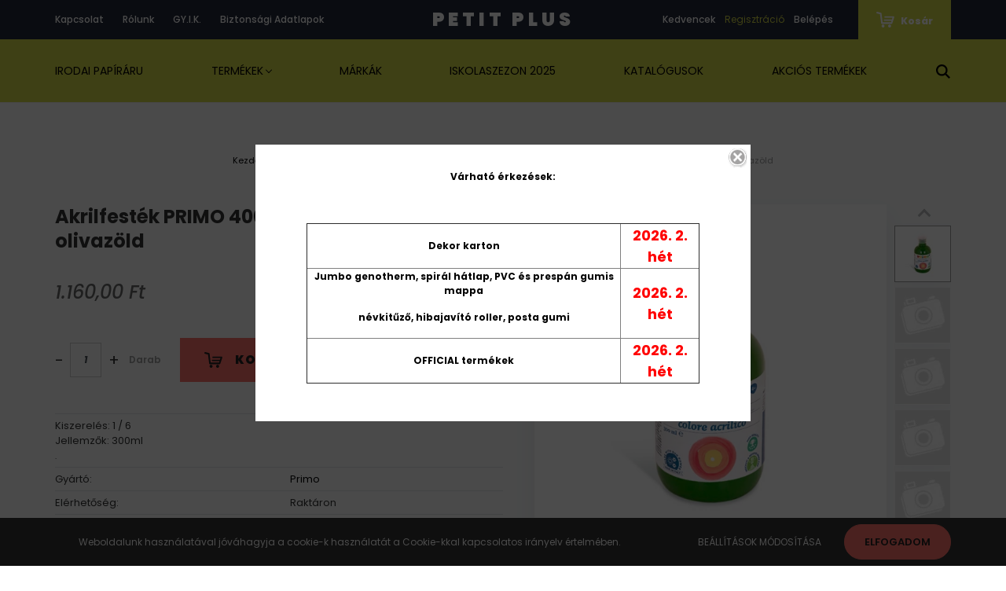

--- FILE ---
content_type: text/html; charset=UTF-8
request_url: https://petitplus.hu/akrilfestek-primo-400ta300665-300ml-olivazold-112827
body_size: 22961
content:
<!DOCTYPE html>
<html lang="hu" dir="ltr">
<head>
    <title>Akrilfesték PRIMO 400TA300665 300ml olivazöld | Petit Plus webáruház</title>
    <meta charset="utf-8">
    <meta name="description" content="Akrilfesték PRIMO 400TA300665 300ml olivazöld termékünk most 1.473,20 Ft-os áron elérhető. Vásároljon kényelmesen és biztonságosan Petit Plus webáruházunkból, akár percek alatt!">
    <meta name="robots" content="index, follow">
    <link rel="image_src" href="https://petitplus.cdn.shoprenter.hu/custom/petitplus/image/data/product/400ta300665.jpg.webp?lastmod=1720558688.1754553115">
    <meta property="og:title" content="Akrilfesték PRIMO 400TA300665 300ml olivazöld" />
    <meta property="og:type" content="product" />
    <meta property="og:url" content="https://petitplus.hu/akrilfestek-primo-400ta300665-300ml-olivazold-112827" />
    <meta property="og:image" content="https://petitplus.cdn.shoprenter.hu/custom/petitplus/image/cache/w1719h900q100/product/400ta300665.jpg.webp?lastmod=1720558688.1754553115" />
    <meta property="og:description" content="Kiszerelés: 1 / 6Jellemzők: 300ml." />
    <link href="https://petitplus.cdn.shoprenter.hu/custom/petitplus/image/data/design/Group%2046.png?lastmod=1618478213.1754553115" rel="icon" />
    <link href="https://petitplus.cdn.shoprenter.hu/custom/petitplus/image/data/design/Group%2046.png?lastmod=1618478213.1754553115" rel="apple-touch-icon" />
    <base href="https://petitplus.hu:443" />

    <meta name="viewport" content="width=device-width, initial-scale=1.0, maximum-scale=1.0, user-scalable=0" />
            <link href="https://petitplus.hu/akrilfestek-primo-400ta300665-300ml-olivazold-112827" rel="canonical">
    
            
                    
                <link rel="preconnect" href="https://fonts.googleapis.com">
    <link rel="preconnect" href="https://fonts.gstatic.com" crossorigin>
    <link href="https://fonts.googleapis.com/css2?family=Poppins:ital,wght@0,400;0,500;0,600;0,700;0,800;0,900;1,400;1,500;1,600;1,700;1,800;1,900&display=swap" rel="stylesheet">
            <link rel="stylesheet" href="https://petitplus.cdn.shoprenter.hu/web/compiled/css/fancybox2.css?v=1768402760" media="screen">
            <link rel="stylesheet" href="https://petitplus.cdn.shoprenter.hu/catalog/view/javascript/auroraoverlay/overlay.css?v=1707992185" media="screen">
            <link rel="stylesheet" href="https://petitplus.cdn.shoprenter.hu/custom/petitplus/catalog/view/theme/amsterdam_global/style/1742311735.1576771974.0.1649152010.css?v=null.1754553115" media="screen">
            <link rel="stylesheet" href="https://petitplus.cdn.shoprenter.hu/custom/petitplus/catalog/view/theme/amsterdam_global/stylesheet/stylesheet.css?v=1649152009" media="screen">
        <script>
        window.nonProductQuality = 100;
    </script>
    <script src="//ajax.googleapis.com/ajax/libs/jquery/1.10.2/jquery.min.js"></script>
    <script>window.jQuery || document.write('<script src="https://petitplus.cdn.shoprenter.hu/catalog/view/javascript/jquery/jquery-1.10.2.min.js?v=1484139539"><\/script>');</script>
    <script type="text/javascript" src="//cdn.jsdelivr.net/npm/slick-carousel@1.8.1/slick/slick.min.js"></script>

            
    

    <!--Header JavaScript codes--><script src="https://petitplus.cdn.shoprenter.hu/web/compiled/js/countdown.js?v=1768402759"></script><script src="https://petitplus.cdn.shoprenter.hu/catalog/view/javascript/auroraoverlay/overlay.min.js?v=1755178250"></script><script src="https://petitplus.cdn.shoprenter.hu/web/compiled/js/base.js?v=1768402759"></script><script src="https://petitplus.cdn.shoprenter.hu/web/compiled/js/fancybox2.js?v=1768402759"></script><script src="https://petitplus.cdn.shoprenter.hu/web/compiled/js/productreview.js?v=1768402759"></script><script src="https://petitplus.cdn.shoprenter.hu/web/compiled/js/before_starter2_head.js?v=1768402759"></script><script src="https://petitplus.cdn.shoprenter.hu/web/compiled/js/before_starter2_productpage.js?v=1768402759"></script><script src="https://petitplus.cdn.shoprenter.hu/web/compiled/js/nanobar.js?v=1768402759"></script><!--Header jQuery onLoad scripts--><script>window.countdownFormat='%D:%H:%M:%S';var BASEURL='https://petitplus.hu';Currency={"symbol_left":"","symbol_right":" Ft","decimal_place":2,"decimal_point":",","thousand_point":".","currency":"HUF","value":1};var auroraOverlayControlId='2ba12b26892b37781ba01d58785a00fb';var ShopRenter=ShopRenter||{};ShopRenter.product={"id":112827,"sku":"400TA300665","currency":"HUF","unitName":"Darab","price":1473.2,"name":"Akrilfest\u00e9k PRIMO 400TA300665 300ml olivaz\u00f6ld","brand":"Primo","currentVariant":[],"parent":{"id":112827,"sku":"400TA300665","unitName":"Darab","price":1473.2,"name":"Akrilfest\u00e9k PRIMO 400TA300665 300ml olivaz\u00f6ld"}};$(document).ready(function(){$('.fancybox').fancybox({maxWidth:820,maxHeight:650,afterLoad:function(){wrapCSS=$(this.element).data('fancybox-wrapcss');if(wrapCSS){$('.fancybox-wrap').addClass(wrapCSS);}},helpers:{thumbs:{width:50,height:50}}});$('.fancybox-inline').fancybox({maxWidth:820,maxHeight:650,type:'inline'});});$(window).load(function(){});</script><script src="https://petitplus.cdn.shoprenter.hu/web/compiled/js/vue/manifest.bundle.js?v=1768402756"></script><script>var ShopRenter=ShopRenter||{};ShopRenter.onCartUpdate=function(callable){document.addEventListener('cartChanged',callable)};ShopRenter.onItemAdd=function(callable){document.addEventListener('AddToCart',callable)};ShopRenter.onItemDelete=function(callable){document.addEventListener('deleteCart',callable)};ShopRenter.onSearchResultViewed=function(callable){document.addEventListener('AuroraSearchResultViewed',callable)};ShopRenter.onSubscribedForNewsletter=function(callable){document.addEventListener('AuroraSubscribedForNewsletter',callable)};ShopRenter.onCheckoutInitiated=function(callable){document.addEventListener('AuroraCheckoutInitiated',callable)};ShopRenter.onCheckoutShippingInfoAdded=function(callable){document.addEventListener('AuroraCheckoutShippingInfoAdded',callable)};ShopRenter.onCheckoutPaymentInfoAdded=function(callable){document.addEventListener('AuroraCheckoutPaymentInfoAdded',callable)};ShopRenter.onCheckoutOrderConfirmed=function(callable){document.addEventListener('AuroraCheckoutOrderConfirmed',callable)};ShopRenter.onCheckoutOrderPaid=function(callable){document.addEventListener('AuroraOrderPaid',callable)};ShopRenter.onCheckoutOrderPaidUnsuccessful=function(callable){document.addEventListener('AuroraOrderPaidUnsuccessful',callable)};ShopRenter.onProductPageViewed=function(callable){document.addEventListener('AuroraProductPageViewed',callable)};ShopRenter.onMarketingConsentChanged=function(callable){document.addEventListener('AuroraMarketingConsentChanged',callable)};ShopRenter.onCustomerRegistered=function(callable){document.addEventListener('AuroraCustomerRegistered',callable)};ShopRenter.onCustomerLoggedIn=function(callable){document.addEventListener('AuroraCustomerLoggedIn',callable)};ShopRenter.onCustomerUpdated=function(callable){document.addEventListener('AuroraCustomerUpdated',callable)};ShopRenter.onCartPageViewed=function(callable){document.addEventListener('AuroraCartPageViewed',callable)};ShopRenter.customer={"userId":0,"userClientIP":"18.118.22.195","userGroupId":8,"customerGroupTaxMode":"gross","customerGroupPriceMode":"only_net","email":"","phoneNumber":"","name":{"firstName":"","lastName":""}};ShopRenter.theme={"name":"amsterdam_global","family":"amsterdam","parent":""};ShopRenter.shop={"name":"petitplus","locale":"hu","currency":{"code":"HUF","rate":1},"domain":"petitplus.myshoprenter.hu"};ShopRenter.page={"route":"product\/product","queryString":"akrilfestek-primo-400ta300665-300ml-olivazold-112827"};ShopRenter.formSubmit=function(form,callback){callback();};let loadedAsyncScriptCount=0;function asyncScriptLoaded(position){loadedAsyncScriptCount++;if(position==='body'){if(document.querySelectorAll('.async-script-tag').length===loadedAsyncScriptCount){if(/complete|interactive|loaded/.test(document.readyState)){document.dispatchEvent(new CustomEvent('asyncScriptsLoaded',{}));}else{document.addEventListener('DOMContentLoaded',()=>{document.dispatchEvent(new CustomEvent('asyncScriptsLoaded',{}));});}}}}</script><script type="text/javascript"src="https://petitplus.cdn.shoprenter.hu/web/compiled/js/vue/customerEventDispatcher.bundle.js?v=1768402756"></script>                
            
            <script>window.dataLayer=window.dataLayer||[];function gtag(){dataLayer.push(arguments)};var ShopRenter=ShopRenter||{};ShopRenter.config=ShopRenter.config||{};ShopRenter.config.googleConsentModeDefaultValue="denied";</script>                        <script type="text/javascript" src="https://petitplus.cdn.shoprenter.hu/web/compiled/js/vue/googleConsentMode.bundle.js?v=1768402756"></script>

            
            
            <!-- Global site tag (gtag.js) - Google Ads: 381174773 -->
<script async src="https://www.googletagmanager.com/gtag/js?id=AW-381174773"></script>
<script>
  window.dataLayer = window.dataLayer || [];
  function gtag(){dataLayer.push(arguments);}
  gtag('js', new Date());

  gtag('config', 'AW-381174773');
</script>
            
            
    
</head>
<body id="body" class="page-body product-page-body amsterdam_global-body header--style-1" role="document">
<script>var bodyComputedStyle=window.getComputedStyle(document.body);ShopRenter.theme.breakpoints={'xs':parseInt(bodyComputedStyle.getPropertyValue('--breakpoint-xs')),'sm':parseInt(bodyComputedStyle.getPropertyValue('--breakpoint-sm')),'md':parseInt(bodyComputedStyle.getPropertyValue('--breakpoint-md')),'lg':parseInt(bodyComputedStyle.getPropertyValue('--breakpoint-lg')),'xl':parseInt(bodyComputedStyle.getPropertyValue('--breakpoint-xl'))}</script><script>$(document).ready(function(){var stockText=$('.param-value.productstock-param').text();if(stockText!="Előrendelhető"){$('.param-value.productstock-param').text('Raktáron');}
if(document.getElementById('add_to_cart')!=null){document.getElementById('add_to_cart').addEventListener('click',function(){var quantityAdded=$('.quantity_to_cart').val();var stock=stockText.split(' ');stock=parseInt(stock[0]);quantityAdded=parseInt(quantityAdded);console.log($('.param-value.productstock-param'));if(quantityAdded>stock){$('.param-value.productstock-param').text('Csak '+stock+' db van Raktáron!');$('.param-value.productstock-param').css('color','red').wrapInner('<strong />');}});}})</script>
                    

<!-- cached --><div class="Fixed nanobar bg-dark js-nanobar-first-login">
    <div class="container nanobar-container">
        <div class="row flex-column flex-sm-row">
            <div class="col-12 col-sm-8 nanobar-text-cookies align-self-center">
                Weboldalunk használatával jóváhagyja a cookie-k használatát a Cookie-kkal kapcsolatos irányelv értelmében.
            </div>
            <div class="col-12 col-sm-4 nanobar-buttons mt-3 m-sm-0 text-center text-sm-right">
                <a href="" class="btn btn-link nanobar-settings-button js-nanobar-settings-button">
                    Beállítások módosítása
                </a>
                <a href="" class="btn btn-primary nanobar-btn js-nanobar-close-cookies" data-button-save-text="Beállítások mentése">
                    Elfogadom
                </a>
            </div>
        </div>
        <div class="nanobar-cookies js-nanobar-cookies flex-column flex-sm-row text-left pt-3 mt-3" style="display: none;">
            <div class="form-check pt-2 pb-2 pr-2 mb-0">
                <input class="form-check-input" type="checkbox" name="required_cookies" disabled checked />
                <label class="form-check-label text-white">
                    Szükséges cookie-k
                    <div class="cookies-help-text text-muted">
                        Ezek a cookie-k segítenek abban, hogy a webáruház használható és működőképes legyen.
                    </div>
                </label>
            </div>
            <div class="form-check pt-2 pb-2 pr-2 mb-0">
                <input class="form-check-input js-nanobar-marketing-cookies" type="checkbox" name="marketing_cookies"
                         checked />
                <label class="form-check-label">
                    Marketing cookie-k
                    <div class="cookies-help-text text-muted">
                        Ezeket a cookie-k segítenek abban, hogy az Ön érdeklődési körének megfelelő reklámokat és termékeket jelenítsük meg a webáruházban.
                    </div>
                </label>
            </div>
        </div>
    </div>
</div>

<script>
    (function ($) {
        $(document).ready(function () {
            new AuroraNanobar.FirstLogNanobarCheckbox(jQuery('.js-nanobar-first-login'), 'bottom');
        });
    })(jQuery);
</script>
<!-- /cached -->
<!-- cached --><div class="Fixed nanobar bg-dark js-nanobar-free-shipping">
    <div class="container nanobar-container">
        <button type="button" class="close js-nanobar-close" aria-label="Close">
            <span aria-hidden="true">&times;</span>
        </button>
        <div class="nanobar-text px-3"></div>
    </div>
</div>

<script>$(document).ready(function(){document.nanobarInstance=new AuroraNanobar.FreeShippingNanobar($('.js-nanobar-free-shipping'),'bottom','0','','1');});</script><!-- /cached -->
                <!-- page-wrap -->

                <div class="page-wrap">
                            
    <header class="d-none d-lg-block">
                    <nav class="navbar header-navbar p-0">
                <div class="container">
                    <div class="row no-gutters w-100">
                        <div class="col-lg-5">
                            <div class="d-flex align-items-center h-100">
                                <!-- cached -->
    <ul class="nav headermenu-list">
                    <li class="nav-item header-font-color">
                <a class="nav-link" href="https://petitplus.hu/index.php?route=information/contact"
                    target="_self"
                                        title="Kapcsolat"
                >
                    Kapcsolat
                </a>
                            </li>
                    <li class="nav-item header-font-color">
                <a class="nav-link" href="https://petitplus.hu/rolunk"
                    target="_self"
                                        title="Rólunk"
                >
                    Rólunk
                </a>
                            </li>
                    <li class="nav-item header-font-color">
                <a class="nav-link" href="https://petitplus.hu/gyik"
                    target="_self"
                                        title="GY.I.K."
                >
                    GY.I.K.
                </a>
                            </li>
                    <li class="nav-item header-font-color">
                <a class="nav-link" href="https://petitplus.hu/blog-53"
                    target="_self"
                                        title="Biztonsági Adatlapok"
                >
                    Biztonsági Adatlapok
                </a>
                            </li>
            </ul>
    <!-- /cached -->
                            </div>
                        </div>
                        <div class="col-lg-2">
                            <div class="d-flex-center h-100 p-1">
                                <!-- cached -->
    <a class="navbar-brand mr-auto ml-auto" href="/">Petit Plus</a>
<!-- /cached -->
                            </div>
                        </div>
                        <div class="col-lg-5">
                            <div class="d-flex justify-content-end align-items-center h-100">
                                <hx:include src="/_fragment?_path=_format%3Dhtml%26_locale%3Den%26_controller%3Dmodule%252Fwishlist&amp;_hash=klJZ67nuxquE0Hb4hj27oelOb5XWa90Jtm7T3dqP7lE%3D"></hx:include>
								<a href="https://petitplus.shoprenter.hu/customer/register"><span style="color:#D1D646;">Regisztráció</span></a> 
                                <!-- cached -->
    <ul class="nav login-list">
                    <li class="nav-item header-font-color">
                <a class="nav-link" href="index.php?route=account/login" title="Belépés">
                    Belépés
                </a>
            </li>
            </ul>
<!-- /cached -->
                                <div id="js-cart">
                                    <hx:include src="/_fragment?_path=_format%3Dhtml%26_locale%3Den%26_controller%3Dmodule%252Fcart&amp;_hash=tjuppbhAwXt4LQIzZrdq1fhchOxcUXkZvjcN4TZ9uC8%3D"></hx:include>
                                </div>
                            </div>
                        </div>
                    </div>
                </div>
            </nav>
            <div class="header-bottom sticky-head">
                <div class="container">
                    <nav class="navbar header-category-navbar">
                        


                    
            <div id="module_category_wrapper" class="module-category-wrapper">
    
    <div id="category" class="module content-module header-position category-module" >
                                    <div class="module-head">
                                <h3 class="module-head-title">Kategóriák / Termékek</h3>
                    </div>
                            <div class="module-body">
                        <div id="category-nav">
            


<ul class="nav nav-fill category category-menu sf-menu sf-horizontal cached">
    <li id="cat_6471" class="nav-item item category-list module-list even">
    <a href="https://petitplus.hu/irodai-papiraru-6471" class="nav-link">
        Irodai papíráru
    </a>
    </li><li id="cat_54879" class="nav-item item category-list module-list parent odd">
    <a href="https://petitplus.hu/termekek-54879" class="nav-link">
        Termékek
    </a>
            <ul class="nav flex-column children"><li id="cat_6479" class="nav-item item category-list module-list parent even">
    <a href="https://petitplus.hu/termekek-54879/csomagolas-tarolas-vagas-ragasztas-6479" class="nav-link">
        Csomagolás, tárolás, vágás, ragasztás
    </a>
            <ul class="nav flex-column children"><li id="cat_24679" class="nav-item item category-list module-list even">
    <a href="https://petitplus.hu/termekek-54879/csomagolas-tarolas-vagas-ragasztas-6479/csomagzaro-gepek-24679" class="nav-link">
        Csomagzáró gépek
    </a>
    </li><li id="cat_24694" class="nav-item item category-list module-list odd">
    <a href="https://petitplus.hu/termekek-54879/csomagolas-tarolas-vagas-ragasztas-6479/festo-es-mazoloszalag-maszkolo-papir-24694" class="nav-link">
        Festő- és mázolószalag, maszkoló papír
    </a>
    </li><li id="cat_24707" class="nav-item item category-list module-list even">
    <a href="https://petitplus.hu/termekek-54879/csomagolas-tarolas-vagas-ragasztas-6479/gumigyuruk-24707" class="nav-link">
        Gumigyűrűk
    </a>
    </li><li id="cat_24710" class="nav-item item category-list module-list odd">
    <a href="https://petitplus.hu/termekek-54879/csomagolas-tarolas-vagas-ragasztas-6479/gyurmaragasztok-24710" class="nav-link">
        Gyurmaragasztók
    </a>
    </li><li id="cat_24732" class="nav-item item category-list module-list even">
    <a href="https://petitplus.hu/termekek-54879/csomagolas-tarolas-vagas-ragasztas-6479/kulcstarolok-kulcscimkek-es-penzkazettak-24732" class="nav-link">
        Kulcstárolók, kulcscímkék és pénzkazetták
    </a>
    </li><li id="cat_24751" class="nav-item item category-list module-list odd">
    <a href="https://petitplus.hu/termekek-54879/csomagolas-tarolas-vagas-ragasztas-6479/ragasztoszalagok-es-adagolok-24751" class="nav-link">
        Ragasztószalagok és adagolók
    </a>
    </li><li id="cat_24773" class="nav-item item category-list module-list even">
    <a href="https://petitplus.hu/termekek-54879/csomagolas-tarolas-vagas-ragasztas-6479/univerzalis-kesek-es-betetek-24773" class="nav-link">
        Univerzális kések és betétek
    </a>
    </li></ul>
    </li><li id="cat_6480" class="nav-item item category-list module-list parent odd">
    <a href="https://petitplus.hu/termekek-54879/fuzetek-beirok-zsebkonyvek-6480" class="nav-link">
        Füzetek, beírók, zsebkönyvek,…
    </a>
            <ul class="nav flex-column children"><li id="cat_24675" class="nav-item item category-list module-list even">
    <a href="https://petitplus.hu/termekek-54879/fuzetek-beirok-zsebkonyvek-6480/beirokonyvek-24675" class="nav-link">
        Beírókönyvek
    </a>
    </li><li id="cat_24678" class="nav-item item category-list module-list odd">
    <a href="https://petitplus.hu/termekek-54879/fuzetek-beirok-zsebkonyvek-6480/butikkonyvek-24678" class="nav-link">
        Butikkönyvek
    </a>
    </li><li id="cat_24690" class="nav-item item category-list module-list even">
    <a href="https://petitplus.hu/termekek-54879/fuzetek-beirok-zsebkonyvek-6480/emlek-es-zsebkonyvek-24690" class="nav-link">
        Emlék- és zsebkönyvek
    </a>
    </li><li id="cat_24703" class="nav-item item category-list module-list odd">
    <a href="https://petitplus.hu/termekek-54879/fuzetek-beirok-zsebkonyvek-6480/fuzetboxok-24703" class="nav-link">
        Füzetboxok
    </a>
    </li><li id="cat_514894" class="nav-item item category-list module-list even">
    <a href="https://petitplus.hu/termekek-54879/fuzetek-beirok-zsebkonyvek-6480/konyv-es-fuzetboritok-514894" class="nav-link">
        Könyv- és füzetborítók
    </a>
    </li><li id="cat_522909" class="nav-item item category-list module-list odd">
    <a href="https://petitplus.hu/termekek-54879/fuzetek-beirok-zsebkonyvek-6480/konyv-es-fuzetboritok-522909" class="nav-link">
        Könyv- és füzetborítók
    </a>
    </li><li id="cat_24753" class="nav-item item category-list module-list even">
    <a href="https://petitplus.hu/termekek-54879/fuzetek-beirok-zsebkonyvek-6480/regiszteres-beiro-es-spiralfuzetek-24753" class="nav-link">
        Regiszteres beíró- és spirálfüzetek
    </a>
    </li><li id="cat_24756" class="nav-item item category-list module-list odd">
    <a href="https://petitplus.hu/termekek-54879/fuzetek-beirok-zsebkonyvek-6480/spiralfuzetek-24756" class="nav-link">
        Spirálfüzetek
    </a>
    </li><li id="cat_24770" class="nav-item item category-list module-list even">
    <a href="https://petitplus.hu/termekek-54879/fuzetek-beirok-zsebkonyvek-6480/tuzott-fuzetek-24770" class="nav-link">
        Tűzött füzetek
    </a>
    </li></ul>
    </li><li id="cat_6481" class="nav-item item category-list module-list parent even">
    <a href="https://petitplus.hu/termekek-54879/hobby-kreativ-termekek-6481" class="nav-link">
        Hobby-kreatív termékek
    </a>
            <ul class="nav flex-column children"><li id="cat_24671" class="nav-item item category-list module-list even">
    <a href="https://petitplus.hu/termekek-54879/hobby-kreativ-termekek-6481/ablakuveg-festekek-24671" class="nav-link">
        Ablaküveg festékek
    </a>
    </li><li id="cat_24672" class="nav-item item category-list module-list odd">
    <a href="https://petitplus.hu/termekek-54879/hobby-kreativ-termekek-6481/akrilfestekek-24672" class="nav-link">
        Akrilfestékek
    </a>
    </li><li id="cat_24681" class="nav-item item category-list module-list even">
    <a href="https://petitplus.hu/termekek-54879/hobby-kreativ-termekek-6481/ecsetek-24681" class="nav-link">
        Ecsetek
    </a>
    </li><li id="cat_24688" class="nav-item item category-list module-list odd">
    <a href="https://petitplus.hu/termekek-54879/hobby-kreativ-termekek-6481/egyeb-kreativ-kiegeszitok-24688" class="nav-link">
        Egyéb kreatív kiegészítők
    </a>
    </li><li id="cat_24695" class="nav-item item category-list module-list even">
    <a href="https://petitplus.hu/termekek-54879/hobby-kreativ-termekek-6481/festoallvanyok-festovasznak-24695" class="nav-link">
        Festőállványok, festővásznak
    </a>
    </li><li id="cat_24696" class="nav-item item category-list module-list odd">
    <a href="https://petitplus.hu/termekek-54879/hobby-kreativ-termekek-6481/festopalettak-festotalkak-ecsetmoso-poharak-24696" class="nav-link">
        Festőpaletták, festőtálkák, ecsetmosó poharak
    </a>
    </li><li id="cat_24697" class="nav-item item category-list module-list even">
    <a href="https://petitplus.hu/termekek-54879/hobby-kreativ-termekek-6481/filctollak-24697" class="nav-link">
        Filctollak
    </a>
    </li><li id="cat_24706" class="nav-item item category-list module-list odd">
    <a href="https://petitplus.hu/termekek-54879/hobby-kreativ-termekek-6481/grafitceruzak-24706" class="nav-link">
        Grafitceruzák
    </a>
    </li><li id="cat_24709" class="nav-item item category-list module-list even">
    <a href="https://petitplus.hu/termekek-54879/hobby-kreativ-termekek-6481/gyurmak-24709" class="nav-link">
        Gyurmák
    </a>
    </li><li id="cat_24730" class="nav-item item category-list module-list odd">
    <a href="https://petitplus.hu/termekek-54879/hobby-kreativ-termekek-6481/kreativ-papirok-24730" class="nav-link">
        Kreatív papírok
    </a>
    </li><li id="cat_24731" class="nav-item item category-list module-list even">
    <a href="https://petitplus.hu/termekek-54879/hobby-kreativ-termekek-6481/kreativ-ragasztok-24731" class="nav-link">
        Kreatív ragasztók
    </a>
    </li><li id="cat_24742" class="nav-item item category-list module-list odd">
    <a href="https://petitplus.hu/termekek-54879/hobby-kreativ-termekek-6481/olajkretak-es-festekek-porpasztellek-24742" class="nav-link">
        Olajkréták és festékek, porpasztellek
    </a>
    </li><li id="cat_24752" class="nav-item item category-list module-list even">
    <a href="https://petitplus.hu/termekek-54879/hobby-kreativ-termekek-6481/rajzlapok-rajztombok-24752" class="nav-link">
        Rajzlapok, rajztömbök, kifestők
    </a>
    </li><li id="cat_24759" class="nav-item item category-list module-list odd">
    <a href="https://petitplus.hu/termekek-54879/hobby-kreativ-termekek-6481/szinesceruzak-24759" class="nav-link">
        Színesceruzák
    </a>
    </li><li id="cat_24761" class="nav-item item category-list module-list even">
    <a href="https://petitplus.hu/termekek-54879/hobby-kreativ-termekek-6481/tabla-es-aszfaltkretak-tablafestekek-24761" class="nav-link">
        Tábla- és aszfaltkréták, táblafestékek
    </a>
    </li><li id="cat_24765" class="nav-item item category-list module-list odd">
    <a href="https://petitplus.hu/termekek-54879/hobby-kreativ-termekek-6481/temperak-gouache-24765" class="nav-link">
        Temperák-Gouache
    </a>
    </li><li id="cat_24771" class="nav-item item category-list module-list even">
    <a href="https://petitplus.hu/termekek-54879/hobby-kreativ-termekek-6481/ujjfestekek-24771" class="nav-link">
        Ujjfestékek
    </a>
    </li><li id="cat_24774" class="nav-item item category-list module-list odd">
    <a href="https://petitplus.hu/termekek-54879/hobby-kreativ-termekek-6481/vizfestekek-aquarelles-24774" class="nav-link">
        Vízfestékek-Aquarelles
    </a>
    </li><li id="cat_24779" class="nav-item item category-list module-list even">
    <a href="https://petitplus.hu/termekek-54879/hobby-kreativ-termekek-6481/zsirkretak-24779" class="nav-link">
        Zsírkréták
    </a>
    </li></ul>
    </li><li id="cat_6472" class="nav-item item category-list module-list parent odd">
    <a href="https://petitplus.hu/termekek-54879/iratrendezes-archivalas-6472" class="nav-link">
        Iratrendezés, archiválás
    </a>
            <ul class="nav flex-column children"><li id="cat_24673" class="nav-item item category-list module-list even">
    <a href="https://petitplus.hu/termekek-54879/iratrendezes-archivalas-6472/archivalok-24673" class="nav-link">
        Archiválók
    </a>
    </li><li id="cat_24689" class="nav-item item category-list module-list odd">
    <a href="https://petitplus.hu/termekek-54879/iratrendezes-archivalas-6472/elvalasztolapok-regiszterek-24689" class="nav-link">
        Elválasztólapok, regiszterek
    </a>
    </li><li id="cat_24702" class="nav-item item category-list module-list even">
    <a href="https://petitplus.hu/termekek-54879/iratrendezes-archivalas-6472/fuggomappa-tarolok-fuggomappak-es-kiegeszitok-24702" class="nav-link">
        Függőmappa tárolók, függőmappák és kiegészítők
    </a>
    </li><li id="cat_24704" class="nav-item item category-list module-list odd">
    <a href="https://petitplus.hu/termekek-54879/iratrendezes-archivalas-6472/genothermek-24704" class="nav-link">
        Genothermek
    </a>
    </li><li id="cat_24708" class="nav-item item category-list module-list even">
    <a href="https://petitplus.hu/termekek-54879/iratrendezes-archivalas-6472/gyorsfuzok-es-klippes-mappak-24708" class="nav-link">
        Gyorsfűzők és klippes mappák
    </a>
    </li><li id="cat_44341" class="nav-item item category-list module-list odd">
    <a href="https://petitplus.hu/termekek-54879/iratrendezes-archivalas-6472/gyurus-dossziek-es-konyvek-44341" class="nav-link">
        Gyűrűs dossziék és könyvek
    </a>
    </li><li id="cat_24714" class="nav-item item category-list module-list even">
    <a href="https://petitplus.hu/termekek-54879/iratrendezes-archivalas-6472/iratpapucsok-24714" class="nav-link">
        Iratpapucsok
    </a>
    </li><li id="cat_24715" class="nav-item item category-list module-list odd">
    <a href="https://petitplus.hu/termekek-54879/iratrendezes-archivalas-6472/iratrendezok-24715" class="nav-link">
        Iratrendezők
    </a>
    </li><li id="cat_24718" class="nav-item item category-list module-list even">
    <a href="https://petitplus.hu/termekek-54879/iratrendezes-archivalas-6472/iratvedo-tasakok-es-boritekok-24718" class="nav-link">
        Iratvédő tasakok és borítékok
    </a>
    </li><li id="cat_24736" class="nav-item item category-list module-list odd">
    <a href="https://petitplus.hu/termekek-54879/iratrendezes-archivalas-6472/mappak-es-prospektustartok-24736" class="nav-link">
        Mappák és prospektustartók
    </a>
    </li><li id="cat_24767" class="nav-item item category-list module-list even">
    <a href="https://petitplus.hu/termekek-54879/iratrendezes-archivalas-6472/tokos-iratrendezok-24767" class="nav-link">
        Tokos iratrendezők
    </a>
    </li></ul>
    </li><li id="cat_6474" class="nav-item item category-list module-list parent even">
    <a href="https://petitplus.hu/termekek-54879/iroasztali-kiegeszitok-6474" class="nav-link">
        Íróasztali kiegészítők
    </a>
            <ul class="nav flex-column children"><li id="cat_24922" class="nav-item item category-list module-list even">
    <a href="https://petitplus.hu/termekek-54879/iroasztali-kiegeszitok-6474/felirotablak-24922" class="nav-link">
        Felírótáblák
    </a>
    </li><li id="cat_24693" class="nav-item item category-list module-list odd">
    <a href="https://petitplus.hu/termekek-54879/iroasztali-kiegeszitok-6474/femhalos-irodaszerek-24693" class="nav-link">
        Fémhálós irodaszerek
    </a>
    </li><li id="cat_24712" class="nav-item item category-list module-list even">
    <a href="https://petitplus.hu/termekek-54879/iroasztali-kiegeszitok-6474/hibajavitok-24712" class="nav-link">
        Hibajavítók
    </a>
    </li><li id="cat_24713" class="nav-item item category-list module-list odd">
    <a href="https://petitplus.hu/termekek-54879/iroasztali-kiegeszitok-6474/irat-es-aktataskak-24713" class="nav-link">
        Irat- és aktatáskák
    </a>
    </li><li id="cat_24721" class="nav-item item category-list module-list even">
    <a href="https://petitplus.hu/termekek-54879/iroasztali-kiegeszitok-6474/irodai-ollok-es-levelbontok-24721" class="nav-link">
        Irodai ollók és levélbontók
    </a>
    </li><li id="cat_24722" class="nav-item item category-list module-list odd">
    <a href="https://petitplus.hu/termekek-54879/iroasztali-kiegeszitok-6474/irodatechnikai-kiegeszitok-es-tisztitoszerek-24722" class="nav-link">
        Irodatechnikai kiegészítők és tisztítószerek
    </a>
    </li><li id="cat_24725" class="nav-item item category-list module-list even">
    <a href="https://petitplus.hu/termekek-54879/iroasztali-kiegeszitok-6474/jegyzet-es-kockatombok-24725" class="nav-link">
        Jegyzet- és kockatömbök
    </a>
    </li><li id="cat_24726" class="nav-item item category-list module-list odd">
    <a href="https://petitplus.hu/termekek-54879/iroasztali-kiegeszitok-6474/jelolocimkek-es-adagolok-24726" class="nav-link">
        Jelölőcímkék és adagolók
    </a>
    </li><li id="cat_24727" class="nav-item item category-list module-list even">
    <a href="https://petitplus.hu/termekek-54879/iroasztali-kiegeszitok-6474/kapcsok-gombostuk-rajzszegek-es-adagolok-24727" class="nav-link">
        Kapcsok, gombostűk, rajzszegek és adagolók
    </a>
    </li><li id="cat_24743" class="nav-item item category-list module-list odd">
    <a href="https://petitplus.hu/termekek-54879/iroasztali-kiegeszitok-6474/ontapado-jegyzettombok-es-adagolok-24743" class="nav-link">
        Öntapadó jegyzettömbök és adagolók
    </a>
    </li><li id="cat_24744" class="nav-item item category-list module-list even">
    <a href="https://petitplus.hu/termekek-54879/iroasztali-kiegeszitok-6474/papirkosarak-24744" class="nav-link">
        Papírkosarak
    </a>
    </li><li id="cat_24746" class="nav-item item category-list module-list odd">
    <a href="https://petitplus.hu/termekek-54879/iroasztali-kiegeszitok-6474/radirok-24746" class="nav-link">
        Radírok
    </a>
    </li><li id="cat_24772" class="nav-item item category-list module-list even">
    <a href="https://petitplus.hu/termekek-54879/iroasztali-kiegeszitok-6474/ujjnedvesitok-es-szivacstalak-24772" class="nav-link">
        Ujjnedvesítők és szivacstálak
    </a>
    </li></ul>
    </li><li id="cat_6475" class="nav-item item category-list module-list parent odd">
    <a href="https://petitplus.hu/termekek-54879/irodai-kisgepek-es-tartozekaik-6475" class="nav-link">
        Irodai kisgépek és tartozékaik
    </a>
            <ul class="nav flex-column children"><li id="cat_24676" class="nav-item item category-list module-list even">
    <a href="https://petitplus.hu/termekek-54879/irodai-kisgepek-es-tartozekaik-6475/belyegzohazak-belyegzoparnak-belyegzofestekek-24676" class="nav-link">
        Bélyegzőházak, bélyegzőpárnák, bélyegzőfestékek
    </a>
    </li><li id="cat_24728" class="nav-item item category-list module-list odd">
    <a href="https://petitplus.hu/termekek-54879/irodai-kisgepek-es-tartozekaik-6475/kapocskiszedok-24728" class="nav-link">
        Kapocskiszedők
    </a>
    </li><li id="cat_24735" class="nav-item item category-list module-list even">
    <a href="https://petitplus.hu/termekek-54879/irodai-kisgepek-es-tartozekaik-6475/lyukasztok-24735" class="nav-link">
        Lyukasztók
    </a>
    </li><li id="cat_24758" class="nav-item item category-list module-list odd">
    <a href="https://petitplus.hu/termekek-54879/irodai-kisgepek-es-tartozekaik-6475/szamologepek-es-adapterek-24758" class="nav-link">
        Számológépek és adapterek
    </a>
    </li><li id="cat_54876" class="nav-item item category-list module-list even">
    <a href="https://petitplus.hu/termekek-54879/irodai-kisgepek-es-tartozekaik-6475/tuzogepek-54876" class="nav-link">
        Tűzőgépek
    </a>
    </li><li id="cat_24769" class="nav-item item category-list module-list odd">
    <a href="https://petitplus.hu/termekek-54879/irodai-kisgepek-es-tartozekaik-6475/tuzokapcsok-24769" class="nav-link">
        Tűzőkapcsok
    </a>
    </li></ul>
    </li><li id="cat_1316822" class="nav-item item category-list module-list parent even">
    <a href="https://petitplus.hu/termekek-54879/irodai-papiraru" class="nav-link">
        Irodai papíráru
    </a>
            <ul class="nav flex-column children"><li id="cat_24691" class="nav-item item category-list module-list even">
    <a href="https://petitplus.hu/termekek-54879/irodai-papiraru/etikettek-24691" class="nav-link">
        Etikettek
    </a>
    </li><li id="cat_1316826" class="nav-item item category-list module-list odd">
    <a href="https://petitplus.hu/termekek-54879/irodai-papiraru/naptarak-agendak-betetlapok-1316826" class="nav-link">
        Naptárak, agendák, betétlapok
    </a>
    </li><li id="cat_24741" class="nav-item item category-list module-list even">
    <a href="https://petitplus.hu/termekek-54879/irodai-papiraru/nyomtato-es-masolopapirok-24741" class="nav-link">
        Nyomtató- és másolópapírok
    </a>
    </li></ul>
    </li><li id="cat_6476" class="nav-item item category-list module-list parent odd">
    <a href="https://petitplus.hu/termekek-54879/irodatechnika-6476" class="nav-link">
        Irodatechnika
    </a>
            <ul class="nav flex-column children"><li id="cat_24734" class="nav-item item category-list module-list even">
    <a href="https://petitplus.hu/termekek-54879/irodatechnika-6476/laminalas-24734" class="nav-link">
        Laminálás
    </a>
    </li><li id="cat_24757" class="nav-item item category-list module-list odd">
    <a href="https://petitplus.hu/termekek-54879/irodatechnika-6476/spiralkoteszet-24757" class="nav-link">
        Spirálkötészet
    </a>
    </li></ul>
    </li><li id="cat_6477" class="nav-item item category-list module-list parent even">
    <a href="https://petitplus.hu/termekek-54879/iroszerek-6477" class="nav-link">
        Írószerek
    </a>
            <ul class="nav flex-column children"><li id="cat_24705" class="nav-item item category-list module-list even">
    <a href="https://petitplus.hu/termekek-54879/iroszerek-6477/golyostollak-24705" class="nav-link">
        Golyóstollak
    </a>
    </li><li id="cat_24733" class="nav-item item category-list module-list odd">
    <a href="https://petitplus.hu/termekek-54879/iroszerek-6477/lakkmarkerek-24733" class="nav-link">
        Lakkmarkerek
    </a>
    </li><li id="cat_24737" class="nav-item item category-list module-list even">
    <a href="https://petitplus.hu/termekek-54879/iroszerek-6477/markerek-24737" class="nav-link">
        Markerek
    </a>
    </li><li id="cat_24740" class="nav-item item category-list module-list odd">
    <a href="https://petitplus.hu/termekek-54879/iroszerek-6477/nyomosironok-24740" class="nav-link">
        Nyomósirónok
    </a>
    </li><li id="cat_24754" class="nav-item item category-list module-list even">
    <a href="https://petitplus.hu/termekek-54879/iroszerek-6477/rollertollak-24754" class="nav-link">
        Rollertollak
    </a>
    </li><li id="cat_24755" class="nav-item item category-list module-list odd">
    <a href="https://petitplus.hu/termekek-54879/iroszerek-6477/rostironok-es-tufilcek-24755" class="nav-link">
        Rostirónok és tűfilcek
    </a>
    </li><li id="cat_24760" class="nav-item item category-list module-list even">
    <a href="https://petitplus.hu/termekek-54879/iroszerek-6477/szovegkiemelok-24760" class="nav-link">
        Szövegkiemelők
    </a>
    </li><li id="cat_24768" class="nav-item item category-list module-list odd">
    <a href="https://petitplus.hu/termekek-54879/iroszerek-6477/tollbetetek-ceruzahegyek-tintapatronok-24768" class="nav-link">
        Tollbetétek, ceruzahegyek, tintapatronok
    </a>
    </li><li id="cat_489500" class="nav-item item category-list module-list even">
    <a href="https://petitplus.hu/termekek-54879/iroszerek-6477/toltoceruzak-489500" class="nav-link">
        Töltőceruzák
    </a>
    </li><li id="cat_24777" class="nav-item item category-list module-list odd">
    <a href="https://petitplus.hu/termekek-54879/iroszerek-6477/zselestollak-24777" class="nav-link">
        Zseléstollak
    </a>
    </li></ul>
    </li><li id="cat_6482" class="nav-item item category-list module-list parent odd">
    <a href="https://petitplus.hu/termekek-54879/iskolaszerek-6482" class="nav-link">
        Iskolaszerek
    </a>
            <ul class="nav flex-column children"><li id="cat_24682" class="nav-item item category-list module-list even">
    <a href="https://petitplus.hu/termekek-54879/iskolaszerek-6482/egyeb-iskolaszerek-24682" class="nav-link">
        Egyéb iskolaszerek
    </a>
    </li><li id="cat_489216" class="nav-item item category-list module-list odd">
    <a href="https://petitplus.hu/termekek-54879/iskolaszerek-6482/hatizsakok-489216" class="nav-link">
        Hátizsákok
    </a>
    </li><li id="cat_24711" class="nav-item item category-list module-list even">
    <a href="https://petitplus.hu/termekek-54879/iskolaszerek-6482/hegyezok-24711" class="nav-link">
        Hegyezők
    </a>
    </li><li id="cat_24723" class="nav-item item category-list module-list odd">
    <a href="https://petitplus.hu/termekek-54879/iskolaszerek-6482/iskolai-ollok-24723" class="nav-link">
        Iskolai ollók
    </a>
    </li><li id="cat_489215" class="nav-item item category-list module-list even">
    <a href="https://petitplus.hu/termekek-54879/iskolaszerek-6482/iskolataskak-489215" class="nav-link">
        Iskolatáskák
    </a>
    </li><li id="cat_24729" class="nav-item item category-list module-list odd">
    <a href="https://petitplus.hu/termekek-54879/iskolaszerek-6482/korzok-24729" class="nav-link">
        Körzők
    </a>
    </li><li id="cat_489217" class="nav-item item category-list module-list even">
    <a href="https://petitplus.hu/termekek-54879/iskolaszerek-6482/tolltartok-489217" class="nav-link">
        Tolltartók
    </a>
    </li><li id="cat_514889" class="nav-item item category-list module-list odd">
    <a href="https://petitplus.hu/termekek-54879/iskolaszerek-6482/tornazsakok-514889" class="nav-link">
        Tornazsákok
    </a>
    </li><li id="cat_522912" class="nav-item item category-list module-list even">
    <a href="https://petitplus.hu/termekek-54879/iskolaszerek-6482/utazo-taskak-522912" class="nav-link">
        Utazó táskák
    </a>
    </li><li id="cat_529464" class="nav-item item category-list module-list odd">
    <a href="https://petitplus.hu/termekek-54879/iskolaszerek-6482/utazo-taskak-529464" class="nav-link">
        Utazó táskák
    </a>
    </li><li id="cat_24776" class="nav-item item category-list module-list even">
    <a href="https://petitplus.hu/termekek-54879/iskolaszerek-6482/vonalzok-szogmerok-24776" class="nav-link">
        Vonalzók, szögmérők
    </a>
    </li></ul>
    </li><li id="cat_6483" class="nav-item item category-list module-list parent even">
    <a href="https://petitplus.hu/termekek-54879/reklam-es-ajandektargyak-6483" class="nav-link">
        Reklám és ajándéktárgyak
    </a>
            <ul class="nav flex-column children"><li id="cat_24677" class="nav-item item category-list module-list even">
    <a href="https://petitplus.hu/termekek-54879/reklam-es-ajandektargyak-6483/bemutato-allvanyok-24677" class="nav-link">
        Bemutató állványok
    </a>
    </li><li id="cat_24680" class="nav-item item category-list module-list odd">
    <a href="https://petitplus.hu/termekek-54879/reklam-es-ajandektargyak-6483/diszcsomagolo-papirok-24680" class="nav-link">
        Díszcsomagoló papírok
    </a>
    </li><li id="cat_1316820" class="nav-item item category-list module-list even">
    <a href="https://petitplus.hu/termekek-54879/reklam-es-ajandektargyak-6483/szalvetak-1316820" class="nav-link">
        Szalvéták
    </a>
    </li></ul>
    </li><li id="cat_6478" class="nav-item item category-list module-list parent odd">
    <a href="https://petitplus.hu/termekek-54879/vizualtechnika-prezentacio-6478" class="nav-link">
        Vizuáltechnika, prezentáció
    </a>
            <ul class="nav flex-column children"><li id="cat_24692" class="nav-item item category-list module-list even">
    <a href="https://petitplus.hu/termekek-54879/vizualtechnika-prezentacio-6478/fehertablak-24692" class="nav-link">
        Fehértáblák
    </a>
    </li><li id="cat_24699" class="nav-item item category-list module-list odd">
    <a href="https://petitplus.hu/termekek-54879/vizualtechnika-prezentacio-6478/flipchart-tablak-es-papirok-24699" class="nav-link">
        Flipchart táblák és papírok
    </a>
    </li><li id="cat_24739" class="nav-item item category-list module-list even">
    <a href="https://petitplus.hu/termekek-54879/vizualtechnika-prezentacio-6478/nevkituzok-ultetokartyak-es-kiegeszitok-24739" class="nav-link">
        Névkitűzők, ültetőkártyák és kiegészítők
    </a>
    </li><li id="cat_24745" class="nav-item item category-list module-list odd">
    <a href="https://petitplus.hu/termekek-54879/vizualtechnika-prezentacio-6478/parafatablak-24745" class="nav-link">
        Parafatáblák
    </a>
    </li><li id="cat_24762" class="nav-item item category-list module-list even">
    <a href="https://petitplus.hu/termekek-54879/vizualtechnika-prezentacio-6478/tabla-es-flipchart-markerek-24762" class="nav-link">
        Tábla- és flipchart markerek
    </a>
    </li><li id="cat_24763" class="nav-item item category-list module-list odd">
    <a href="https://petitplus.hu/termekek-54879/vizualtechnika-prezentacio-6478/tablamagnesek-24763" class="nav-link">
        Táblamágnesek
    </a>
    </li><li id="cat_24764" class="nav-item item category-list module-list even">
    <a href="https://petitplus.hu/termekek-54879/vizualtechnika-prezentacio-6478/tablatisztitok-24764" class="nav-link">
        Táblatisztítók
    </a>
    </li><li id="cat_24775" class="nav-item item category-list module-list odd">
    <a href="https://petitplus.hu/termekek-54879/vizualtechnika-prezentacio-6478/vizualtablak-kiegeszitoi-terkeptuk-24775" class="nav-link">
        Vizuáltáblák kiegészítői, térképtűk
    </a>
    </li></ul>
    </li></ul>
    </li><li id="cat_158" class="nav-item item category-list module-list even">
    <a href="https://petitplus.hu/markak-158" class="nav-link">
        Márkák
    </a>
    </li><li id="cat_161" class="nav-item item category-list module-list odd">
    <a href="https://petitplus.hu/iskolaszer-161" class="nav-link">
        Iskolaszezon 2025
    </a>
    </li><li id="cat_159" class="nav-item item category-list module-list even">
    <a href="https://petitplus.hu/kollekciok-159" class="nav-link">
        Katalógusok
    </a>
    </li><li id="cat_160" class="nav-item item category-list module-list odd">
    <a href="https://petitplus.hu/akcios-termekek-160" class="nav-link">
        Akciós termékek
    </a>
    </li>
</ul>

<script>$(function(){$("ul.category").superfish({animation:{opacity:'show'},popUpSelector:"ul.category,ul.children,.js-subtree-dropdown",delay:100,speed:'fast',hoverClass:'js-sf-hover'});});</script>        </div>
            </div>
                                </div>
    
            </div>
    
                                                    
<div class="dropdown search-module">
    <input
        class="disableAutocomplete search-module-input"
        type="text"
        placeholder="keresés..."
        value=""
        id="filter_keyword" 
    />
    <button class="btn btn-link search-module-button">
        <svg width="18" height="18" viewBox="0 0 18 18" fill="none" xmlns="https://www.w3.org/2000/svg">
    <path d="M13.2094 11.6185C14.0951 10.4089 14.6249 8.92316 14.6249 7.31249C14.6249 3.28052 11.3444 0 7.31245 0C3.28048 0 0 3.28052 0 7.31249C0 11.3445 3.28052 14.625 7.31249 14.625C8.92316 14.625 10.409 14.0951 11.6186 13.2093L16.4092 17.9999L18 16.4091C18 16.4091 13.2094 11.6185 13.2094 11.6185ZM7.31249 12.375C4.52086 12.375 2.25001 10.1041 2.25001 7.31249C2.25001 4.52086 4.52086 2.25001 7.31249 2.25001C10.1041 2.25001 12.375 4.52086 12.375 7.31249C12.375 10.1041 10.1041 12.375 7.31249 12.375Z" fill="currentColor"/>
</svg>

    </button>

    <input type="hidden" id="filter_description" value="0"/>
    <input type="hidden" id="search_shopname" value="petitplus"/>
    <div id="results" class="dropdown-menu search-results"></div>
</div>

<script type="text/javascript">$(document).ready(function(){var headerBottom=document.querySelector('.header-bottom');var searchInput=document.querySelector('.search-module-input');document.querySelector('.search-module-button').addEventListener('click',function(){if(headerBottom.classList.contains('active')){if(searchInput.value===''){headerBottom.classList.remove('active');}else{moduleSearch();}}else{searchInput.focus();headerBottom.classList.add('active');}});searchInput.addEventListener('keyup',function(event){if(event.keyCode===13){moduleSearch();}});searchInput.addEventListener('keyup',function(event){if(event.keyCode===27){headerBottom.classList.remove('active');}});});</script>


                                            </nav>
                </div>
            </div>
            </header>

    
            
            <main>
                            <section class="product-pathway-container">
        <div class="container">
                    <nav aria-label="breadcrumb">
        <ol class="breadcrumb" itemscope itemtype="https://schema.org/BreadcrumbList">
                            <li class="breadcrumb-item"  itemprop="itemListElement" itemscope itemtype="https://schema.org/ListItem">
                                            <a itemprop="item" href="https://petitplus.hu">
                            <span itemprop="name">Kezdőlap</span>
                        </a>
                        <svg xmlns="https://www.w3.org/2000/svg" class="icon-arrow icon-arrow-right" viewBox="0 0 34 34" width="6" height="6">
<path fill="currentColor" d="M24.6 34.1c-0.5 0-1-0.2-1.4-0.6L8.1 18.4c-0.8-0.8-0.8-2 0-2.8L23.2 0.6c0.8-0.8 2-0.8 2.8 0s0.8 2 0 2.8l-13.7 13.7 13.7 13.7c0.8 0.8 0.8 2 0 2.8C25.6 33.9 25.1 34.1 24.6 34.1z"/>
</svg>                    
                    <meta itemprop="position" content="1" />
                </li>
                            <li class="breadcrumb-item"  itemprop="itemListElement" itemscope itemtype="https://schema.org/ListItem">
                                            <a itemprop="item" href="https://petitplus.hu/termekek-54879">
                            <span itemprop="name">Termékek</span>
                        </a>
                        <svg xmlns="https://www.w3.org/2000/svg" class="icon-arrow icon-arrow-right" viewBox="0 0 34 34" width="6" height="6">
<path fill="currentColor" d="M24.6 34.1c-0.5 0-1-0.2-1.4-0.6L8.1 18.4c-0.8-0.8-0.8-2 0-2.8L23.2 0.6c0.8-0.8 2-0.8 2.8 0s0.8 2 0 2.8l-13.7 13.7 13.7 13.7c0.8 0.8 0.8 2 0 2.8C25.6 33.9 25.1 34.1 24.6 34.1z"/>
</svg>                    
                    <meta itemprop="position" content="2" />
                </li>
                            <li class="breadcrumb-item"  itemprop="itemListElement" itemscope itemtype="https://schema.org/ListItem">
                                            <a itemprop="item" href="https://petitplus.hu/termekek-54879/hobby-kreativ-termekek-6481">
                            <span itemprop="name">Hobby-kreatív termékek</span>
                        </a>
                        <svg xmlns="https://www.w3.org/2000/svg" class="icon-arrow icon-arrow-right" viewBox="0 0 34 34" width="6" height="6">
<path fill="currentColor" d="M24.6 34.1c-0.5 0-1-0.2-1.4-0.6L8.1 18.4c-0.8-0.8-0.8-2 0-2.8L23.2 0.6c0.8-0.8 2-0.8 2.8 0s0.8 2 0 2.8l-13.7 13.7 13.7 13.7c0.8 0.8 0.8 2 0 2.8C25.6 33.9 25.1 34.1 24.6 34.1z"/>
</svg>                    
                    <meta itemprop="position" content="3" />
                </li>
                            <li class="breadcrumb-item"  itemprop="itemListElement" itemscope itemtype="https://schema.org/ListItem">
                                            <a itemprop="item" href="https://petitplus.hu/termekek-54879/hobby-kreativ-termekek-6481/akrilfestekek-24672">
                            <span itemprop="name">Akrilfestékek</span>
                        </a>
                        <svg xmlns="https://www.w3.org/2000/svg" class="icon-arrow icon-arrow-right" viewBox="0 0 34 34" width="6" height="6">
<path fill="currentColor" d="M24.6 34.1c-0.5 0-1-0.2-1.4-0.6L8.1 18.4c-0.8-0.8-0.8-2 0-2.8L23.2 0.6c0.8-0.8 2-0.8 2.8 0s0.8 2 0 2.8l-13.7 13.7 13.7 13.7c0.8 0.8 0.8 2 0 2.8C25.6 33.9 25.1 34.1 24.6 34.1z"/>
</svg>                    
                    <meta itemprop="position" content="4" />
                </li>
                            <li class="breadcrumb-item active" aria-current="page" itemprop="itemListElement" itemscope itemtype="https://schema.org/ListItem">
                                            <span itemprop="name">Akrilfesték PRIMO 400TA300665 300ml olivazöld</span>
                    
                    <meta itemprop="position" content="5" />
                </li>
                    </ol>
    </nav>


        </div>
    </section>
    <section class="product-page-section one-column-content">
        <div class="flypage" itemscope itemtype="//schema.org/Product">
                            <div class="page-body">
                        <section class="product-page-top">
            <form action="https://petitplus.hu/index.php?route=checkout/cart" method="post" enctype="multipart/form-data" id="product">
                                <div class="container">
                    <div class="row">
                        <div class="col-12 col-md-6 product-page-left">
                            <h1 class="page-head-title product-page-head-title">
                                <span class="product-page-product-name" itemprop="name">Akrilfesték PRIMO 400TA300665 300ml olivazöld</span>
                                                            </h1>
                                                            <div class="product-page-right-box product-page-price-wrapper" itemprop="offers" itemscope itemtype="//schema.org/Offer">
        <div class="product-page-price-line">
                <span class="product-price product-page-price">1.160,00 Ft</span>
                        <meta itemprop="price" content="1160.00"/>
        <meta itemprop="priceValidUntil" content="2027-01-19"/>
        <meta itemprop="pricecurrency" content="HUF"/>
        <meta itemprop="category" content="Akrilfestékek"/>
        <link itemprop="url" href="https://petitplus.hu/akrilfestek-primo-400ta300665-300ml-olivazold-112827"/>
        <link itemprop="availability" href="http://schema.org/InStock"/>
    </div>
        </div>
                                                        <div class="product-cart-box">
                                
                                                                                                    
                                
                                                                <div class="product-addtocart">
    <div class="product-addtocart-wrapper">
        <svg class="svg-icon svg-cart-icon" width="23" height="20" viewBox="0 0 23 20" fill="none" xmlns="https://www.w3.org/2000/svg">
    <path d="M8.54462 16.1795C7.48943 16.1795 6.63395 17.0346 6.63395 18.0893C6.63395 19.1449 7.48943 20 8.54462 20C9.5994 20 10.4549 19.1449 10.4549 18.0893C10.4549 17.0346 9.5994 16.1795 8.54462 16.1795Z" fill="currentColor"/>
    <path d="M16.8826 16.1795C15.827 16.1795 14.9719 17.0346 14.9719 18.0893C14.9719 19.1449 15.827 20 16.8826 20C17.9374 20 18.7933 19.1449 18.7933 18.0893C18.7933 17.0346 17.9374 16.1795 16.8826 16.1795Z" fill="currentColor"/>
    <path d="M21.6818 5.70735L11.0989 5.70647C10.5697 5.70647 10.1408 6.13543 10.1408 6.6646C10.1408 7.19376 10.5697 7.62273 11.0989 7.62273L20.4621 7.62226L19.8681 9.6324L10.3485 9.63443C9.85765 9.63443 9.45967 10.0324 9.45967 10.5233C9.45967 11.0142 9.85765 11.4122 10.3485 11.4122L19.3419 11.4157L18.7835 13.2957H8.05545L7.34366 7.62143L6.66401 2.09351C6.60869 1.6561 6.29156 1.29695 5.86431 1.18798L1.33917 0.0336038C0.76466 -0.113048 0.180132 0.233957 0.0335732 0.808465C-0.112986 1.38297 0.233926 1.96755 0.808434 2.11406L4.62557 3.08784L6.11204 14.2433C6.11204 14.2433 6.1626 15.5446 7.34445 15.5446H19.2026C20.1962 15.5446 20.3883 14.5086 20.3883 14.5086L22.7384 7.52881C22.7384 7.52788 23.4352 5.70735 21.6818 5.70735Z" fill="currentColor"/>
</svg>

        <div class="product_table_quantity"><span class="quantity-text">Menny.:</span><input class="quantity_to_cart quantity-to-cart" type="number" min="1" step="1" name="quantity" aria-label="quantity input"value="1"/><span class="quantity-name-text">Darab</span></div><div class="product_table_addtocartbtn"><a rel="nofollow, noindex" href="https://petitplus.hu/index.php?route=checkout/cart&product_id=112827&quantity=1" data-product-id="112827" data-name="Akrilfesték PRIMO 400TA300665 300ml olivazöld" data-price="1473.2" data-quantity-name="Darab" data-price-without-currency="1473.20" data-currency="HUF" data-product-sku="400TA300665" data-brand="Primo" id="add_to_cart" class="button btn btn-primary button-add-to-cart"><span>Kosárba</span></a></div>
        <div>
            <input type="hidden" name="product_id" value="112827"/>
            <input type="hidden" name="product_collaterals" value=""/>
            <input type="hidden" name="redirect" value="https://petitplus.hu/index.php?route=product/product&amp;product_id=112827"/>
                    </div>
    </div>
    <div class="text-minimum-wrapper small text-muted">
                    </div>
</div>
<script>
    if ($('.notify-request').length) {
        $('#body').on('keyup keypress', '.quantity_to_cart.quantity-to-cart', function (e) {
            if (e.which === 13) {
                return false;
            }
        });
    }

    $(function () {
        var $productAddtocartWrapper = $('.product-page-left');
        $productAddtocartWrapper.find('.button-add-to-cart').prepend($productAddtocartWrapper.find('.svg-cart-icon'));
        $(window).on('beforeunload', function () {
            $('a.button-add-to-cart:not(.disabled)').removeAttr('href').addClass('disabled button-disabled');
        });
    });
</script>
    <script>
        (function () {
            var clicked = false;
            var loadingClass = 'cart-loading';

            $('#add_to_cart').click(function clickFixed(event) {
                if (clicked === true) {
                    return false;
                }

                if (window.AjaxCart === undefined) {
                    var $this = $(this);
                    clicked = true;
                    $this.addClass(loadingClass);
                    event.preventDefault();

                    $(document).on('cart#listener-ready', function () {
                        clicked = false;
                        event.target.click();
                        $this.removeClass(loadingClass);
                    });
                }
            });
        })();
    </script>

                                                            </div>
                                <div class="position-1-wrapper">
        <table class="product-parameters table">
                            
                                <tr class="product-parameter-row product-short-description-row">
        <td colspan="2" class="param-value product-short-description">
            Kiszerelés: 1 / 6<br>Jellemzők: 300ml<br><small title="Frissítve: 2024.09.10. 15:16">.</small>
        </td>
    </tr>

                                <tr class="product-parameter-row manufacturer-param-row">
        <td class="param-label manufacturer-param">Gyártó:</td>
        <td class="param-value manufacturer-param">
                                        <a href="https://petitplus.hu/primo-m-48">
                    <span itemprop="brand">
                        Primo
                    </span>
                </a>
                    </td>
    </tr>

                            <tr class="product-parameter-row productstock-param-row stock_status_id-9">
    <td class="param-label productstock-param">Elérhetőség:</td>
    <td class="param-value productstock-param"><span style="color:#177537;">11 Darab raktáron</span></td>
</tr>

                            <tr class="product-parameter-row productshippingtime-param-row">
    <td class="param-label productshippingtime-param">Várható szállítás:</td>
    <td class="param-value productshippingtime-param">2026. január 21.</td>
</tr>

                            <tr class="product-parameter-row productsku-param-row">
    <td class="param-label productsku-param">Cikkszám:</td>
    <td class="param-value productsku-param"><span itemprop="sku" content="400TA300665">400TA300665</span></td>
</tr>
                            <tr class="product-parameter-row product-gtin-param-row">
    <td class="param-label product-gtin-param">Vonalkód:</td>
    <td class="param-value product-gtin-param"><span itemprop="gtin">8006919224003</span></td>
</tr>

                            
                            <tr class="product-parameter-row product-wishlist-param-row">
    <td class="no-border" colspan="2">
        <div class="position_1_param">
            <a href="#" class="js-add-to-wishlist d-flex align-items-center" title="Kívánságlistára teszem" data-id="112827">
    <svg xmlns="https://www.w3.org/2000/svg" width="22" height="20" fill="none" viewBox="0 0 25 23">
    <path class="icon-heart" d="M12.6 21.3L3 11.3C1.3 9.6.8 6.9 1.9 4.7a5.85 5.85 0 0 1 4.2-3.1c1.8-.3 3.6.3 4.9 1.6l1.6 1.6 1.6-1.6c1.3-1.3 3.1-1.9 4.9-1.6s3.3 1.4 4.2 3.1c1.1 2.2.7 4.8-1.1 6.5l-9.6 10.1z" stroke="currentColor" fill="currentColor" stroke-width="1.5" stroke-linejoin="round" />
</svg>
    <span class="ml-1">
        Kívánságlistára teszem
    </span>
</a>
        </div>
    </td>
</tr>

                                        <tr class="product-parameter-row productrating-param-row">
        <td colspan="2" class="param-value productrating-param">
            <a href="javascript:{}" rel="nofollow" class="d-inline-flex productrating-param-link js-scroll-productreview">
                                    Nem értékelt
                            </a>
        </td>
    </tr>

                    </table>
    </div>


                        </div>
                        <div class="col-12 col-md-6 order-first order-md-last product-page-right">
                            <div class="product-image-box">
                                <div class="product-page-image position-relative">
                                        

<div class="product_badges vertical-orientation">
    </div>


    <div id="product-image-container">
    <div class="product-image-main">
                <a href="https://petitplus.cdn.shoprenter.hu/custom/petitplus/image/cache/w900h900wt1q100/product/400ta300665.jpg.webp?lastmod=1720558688.1754553115"
           title="Kép 1/6 - Akrilfesték PRIMO 400TA300665 300ml olivazöld"
           class="product-image-link fancybox-product" id="product-image-link"
           data-fancybox-group="gallery"
            >
            <img class="product-image img-fluid" itemprop="image" src="https://petitplus.cdn.shoprenter.hu/custom/petitplus/image/cache/w570h570wt1q100/product/400ta300665.jpg.webp?lastmod=1720558688.1754553115" data-index="0" title="Akrilfesték PRIMO 400TA300665 300ml olivazöld" alt="Akrilfesték PRIMO 400TA300665 300ml olivazöld" id="image"/>
        </a>
    </div>

                    <div class="product-images" style="width: 72px;">
                                                                            <div class="product-image-outer">
                    <img
                        src="https://petitplus.cdn.shoprenter.hu/custom/petitplus/image/cache/w70h70wt1q100/product/400ta300665.jpg.webp?lastmod=1720558688.1754553115"
                        class="product-secondary-image thumb-active"
                        data-index="0"
                        data-popup="https://petitplus.cdn.shoprenter.hu/custom/petitplus/image/cache/w900h900wt1q100/product/400ta300665.jpg.webp?lastmod=1720558688.1754553115"
                        data-secondary_src="https://petitplus.cdn.shoprenter.hu/custom/petitplus/image/cache/w570h570wt1q100/product/400ta300665.jpg.webp?lastmod=1720558688.1754553115"
                        title="Kép 1/6 - Akrilfesték PRIMO 400TA300665 300ml olivazöld"
                        alt="Kép 1/6 - Akrilfesték PRIMO 400TA300665 300ml olivazöld"
                    />
                </div>
                                                                            <div class="product-image-outer">
                    <img
                        src="https://petitplus.cdn.shoprenter.hu/custom/petitplus/image/cache/w70h70wt1q100/product/400ta300665-1.jpg.webp?lastmod=1649374145.1754553115"
                        class="product-secondary-image"
                        data-index="1"
                        data-popup="https://petitplus.cdn.shoprenter.hu/custom/petitplus/image/cache/w900h900wt1q100/product/400ta300665-1.jpg.webp?lastmod=1649374145.1754553115"
                        data-secondary_src="https://petitplus.cdn.shoprenter.hu/custom/petitplus/image/cache/w570h570wt1q100/product/400ta300665-1.jpg.webp?lastmod=1649374145.1754553115"
                        title="Kép 2/6 - Akrilfesték PRIMO 400TA300665 300ml olivazöld"
                        alt="Kép 2/6 - Akrilfesték PRIMO 400TA300665 300ml olivazöld"
                    />
                </div>
                                                                            <div class="product-image-outer">
                    <img
                        src="https://petitplus.cdn.shoprenter.hu/custom/petitplus/image/cache/w70h70wt1q100/product/400ta300665-2.jpg.webp?lastmod=1649374145.1754553115"
                        class="product-secondary-image"
                        data-index="2"
                        data-popup="https://petitplus.cdn.shoprenter.hu/custom/petitplus/image/cache/w900h900wt1q100/product/400ta300665-2.jpg.webp?lastmod=1649374145.1754553115"
                        data-secondary_src="https://petitplus.cdn.shoprenter.hu/custom/petitplus/image/cache/w570h570wt1q100/product/400ta300665-2.jpg.webp?lastmod=1649374145.1754553115"
                        title="Kép 3/6 - Akrilfesték PRIMO 400TA300665 300ml olivazöld"
                        alt="Kép 3/6 - Akrilfesték PRIMO 400TA300665 300ml olivazöld"
                    />
                </div>
                                                                            <div class="product-image-outer">
                    <img
                        src="https://petitplus.cdn.shoprenter.hu/custom/petitplus/image/cache/w70h70wt1q100/product/400ta300665-3.jpg.webp?lastmod=1649374145.1754553115"
                        class="product-secondary-image"
                        data-index="3"
                        data-popup="https://petitplus.cdn.shoprenter.hu/custom/petitplus/image/cache/w900h900wt1q100/product/400ta300665-3.jpg.webp?lastmod=1649374145.1754553115"
                        data-secondary_src="https://petitplus.cdn.shoprenter.hu/custom/petitplus/image/cache/w570h570wt1q100/product/400ta300665-3.jpg.webp?lastmod=1649374145.1754553115"
                        title="Kép 4/6 - Akrilfesték PRIMO 400TA300665 300ml olivazöld"
                        alt="Kép 4/6 - Akrilfesték PRIMO 400TA300665 300ml olivazöld"
                    />
                </div>
                                                                            <div class="product-image-outer">
                    <img
                        src="https://petitplus.cdn.shoprenter.hu/custom/petitplus/image/cache/w70h70wt1q100/product/400ta300665-4.jpg.webp?lastmod=1649374145.1754553115"
                        class="product-secondary-image"
                        data-index="4"
                        data-popup="https://petitplus.cdn.shoprenter.hu/custom/petitplus/image/cache/w900h900wt1q100/product/400ta300665-4.jpg.webp?lastmod=1649374145.1754553115"
                        data-secondary_src="https://petitplus.cdn.shoprenter.hu/custom/petitplus/image/cache/w570h570wt1q100/product/400ta300665-4.jpg.webp?lastmod=1649374145.1754553115"
                        title="Kép 5/6 - Akrilfesték PRIMO 400TA300665 300ml olivazöld"
                        alt="Kép 5/6 - Akrilfesték PRIMO 400TA300665 300ml olivazöld"
                    />
                </div>
                                                                            <div class="product-image-outer">
                    <img
                        src="https://petitplus.cdn.shoprenter.hu/custom/petitplus/image/cache/w70h70wt1q100/product/400ta300665-5.jpg.webp?lastmod=1649374145.1754553115"
                        class="product-secondary-image"
                        data-index="5"
                        data-popup="https://petitplus.cdn.shoprenter.hu/custom/petitplus/image/cache/w900h900wt1q100/product/400ta300665-5.jpg.webp?lastmod=1649374145.1754553115"
                        data-secondary_src="https://petitplus.cdn.shoprenter.hu/custom/petitplus/image/cache/w570h570wt1q100/product/400ta300665-5.jpg.webp?lastmod=1649374145.1754553115"
                        title="Kép 6/6 - Akrilfesték PRIMO 400TA300665 300ml olivazöld"
                        alt="Kép 6/6 - Akrilfesték PRIMO 400TA300665 300ml olivazöld"
                    />
                </div>
                    </div>
    </div>

<script>$(document).ready(function(){var $productImageLink=$('#product-image-link');var $productImage=$('#image');var $productImageVideo=$('#product-image-video');var $productSecondaryImage=$('.product-secondary-image');var imageTitle=$productImageLink.attr('title');$('.product-images').slick({slidesToShow:5,slidesToScroll:1,draggable:false,vertical:true,infinite:false,focusOnSelect:false});$productSecondaryImage.on('click',function(){$productImage.attr('src',$(this).data('secondary_src'));$productImage.attr('data-index',$(this).data('index'));$productImageLink.attr('href',$(this).data('popup'));$productSecondaryImage.removeClass('thumb-active');$(this).addClass('thumb-active');if($productImageVideo.length){if($(this).data('video_image')){$productImage.hide();$productImageVideo.show();}else{$productImageVideo.hide();$productImage.show();}}});$productImageLink.on('click',function(){$(this).attr("title",imageTitle);$.fancybox.open([{"href":"https:\/\/petitplus.cdn.shoprenter.hu\/custom\/petitplus\/image\/cache\/w900h900wt1q100\/product\/400ta300665.jpg.webp?lastmod=1720558688.1754553115","title":"K\u00e9p 1\/6 - Akrilfest\u00e9k PRIMO 400TA300665 300ml olivaz\u00f6ld"},{"href":"https:\/\/petitplus.cdn.shoprenter.hu\/custom\/petitplus\/image\/cache\/w900h900wt1q100\/product\/400ta300665-1.jpg.webp?lastmod=1649374145.1754553115","title":"K\u00e9p 2\/6 - Akrilfest\u00e9k PRIMO 400TA300665 300ml olivaz\u00f6ld"},{"href":"https:\/\/petitplus.cdn.shoprenter.hu\/custom\/petitplus\/image\/cache\/w900h900wt1q100\/product\/400ta300665-2.jpg.webp?lastmod=1649374145.1754553115","title":"K\u00e9p 3\/6 - Akrilfest\u00e9k PRIMO 400TA300665 300ml olivaz\u00f6ld"},{"href":"https:\/\/petitplus.cdn.shoprenter.hu\/custom\/petitplus\/image\/cache\/w900h900wt1q100\/product\/400ta300665-3.jpg.webp?lastmod=1649374145.1754553115","title":"K\u00e9p 4\/6 - Akrilfest\u00e9k PRIMO 400TA300665 300ml olivaz\u00f6ld"},{"href":"https:\/\/petitplus.cdn.shoprenter.hu\/custom\/petitplus\/image\/cache\/w900h900wt1q100\/product\/400ta300665-4.jpg.webp?lastmod=1649374145.1754553115","title":"K\u00e9p 5\/6 - Akrilfest\u00e9k PRIMO 400TA300665 300ml olivaz\u00f6ld"},{"href":"https:\/\/petitplus.cdn.shoprenter.hu\/custom\/petitplus\/image\/cache\/w900h900wt1q100\/product\/400ta300665-5.jpg.webp?lastmod=1649374145.1754553115","title":"K\u00e9p 6\/6 - Akrilfest\u00e9k PRIMO 400TA300665 300ml olivaz\u00f6ld"}],{index:$productImageLink.find('img').attr('data-index'),maxWidth:900,maxHeight:900,live:false,helpers:{thumbs:{width:50,height:50}},tpl:{next:'<a title="Következő" class="fancybox-nav fancybox-next"><span></span></a>',prev:'<a title="Előző" class="fancybox-nav fancybox-prev"><span></span></a>'}});return false;});});</script>

                                </div>
                                                                    <div class="position-5-wrapper">
                    
            </div>

                            </div>
                                                    </div>
                    </div>
                </div>
            </form>
    </section>
    <section class="product-page-middle-1">
        <div class="container">
            <div class="row">
                <div class="col-12 column-content one-column-content product-one-column-content">
                    
                    
                </div>
            </div>
        </div>
    </section>
    <section class="product-page-middle-2">
        <div class="container">
            <div class="row product-positions-tabs">
                <div class="col-12">
                                <div class="position-3-wrapper">
            <div class="position-3-container">
                <ul class="nav nav-tabs product-page-nav-tabs" id="flypage-nav" role="tablist">
                                                                        <li class="nav-item">
                               <a class="nav-link js-scrollto-productdescriptionnoparameters disable-anchorfix accordion-toggle active" id="productdescriptionnoparameters-tab" data-toggle="tab" href="#tab-productdescriptionnoparameters" role="tab" title="Leírás" data-tab="#tab_productdescriptionnoparameters">
                                   <span>
                                       Leírás
                                   </span>
                               </a>
                            </li>
                                                                                                <li class="nav-item">
                               <a class="nav-link js-scrollto-productreview disable-anchorfix accordion-toggle " id="productreview-tab" data-toggle="tab" href="#tab-productreview" role="tab" title="Vélemények" data-tab="#tab_productreview">
                                   <span>
                                       Vélemények
                                   </span>
                               </a>
                            </li>
                                                            </ul>
                <div class="tab-content product-page-tab-content">
                                                                        <div class="tab-pane fade show active" id="tab-productdescriptionnoparameters" role="tabpanel" aria-labelledby="productdescriptionnoparameters-tab" data-tab="#tab_productdescriptionnoparameters">
                                


                    
    <div id="productdescriptionnoparameters-wrapper" class="module-productdescriptionnoparameters-wrapper">

    <div id="productdescriptionnoparameters" class="module home-position product-position productdescriptionnoparameters" >
            <div class="module-head">
        <h3 class="module-head-title">Leírás</h3>
    </div>
        <div class="module-body">
                        <span class="product-desc" itemprop="description"><p>A(z) Akrilfesték PRIMO 400TA300665 300ml olivazöld egy megbízható, magas minőségű termék a(z) akrilfestékek kategóriában, amely különösen népszerű a hobbi- és kézműves vásárlók körében. Élénk színei és kiváló fedőképessége révén ideális választás otthoni kreatív projektekhez, iskolai feladatokhoz vagy akár művészi munkákhoz is. Használata egyszerű, gyorsan szárad, így gyermekek és felnőttek számára egyaránt remek élményt nyújt. Tökéletes választás webshopod kínálatába vagy papír-írószer boltod polcaira.
</p></span>
            </div>
                                </div>
    
            </div>
    
                            </div>
                                                                                                <div class="tab-pane fade " id="tab-productreview" role="tabpanel" aria-labelledby="productreview-tab" data-tab="#tab_productreview">
                                


                    
        <div id="productreview_wrapper" class="module-productreview-wrapper">

    <div id="productreview" class="module home-position product-position productreview" >
            <div class="module-head">
        <h3 class="module-head-title js-scrollto-productreview">Vélemények</h3>
    </div>
        <div class="module-body">
                <div class="product-review-list">
        <div class="module-body">
            <div id="review_msg" class="js-review-msg"></div>
            <div class="product-review-summary row mb-5">
                                    <div class="col-md-9 col-sm-8 product-review-no-reviews">
                        <div class="content">
                            <svg height="30" viewBox="0 0 60 60" width="30" xmlns="https://www.w3.org/2000/svg">
    <g>
        <path fill="currentColor" d="m24 22c0-1.2133867-.7309265-2.3072956-1.8519497-2.7716386s-2.4113767-.2076757-3.2693706.6503183c-.857994.8579939-1.1146613 2.1483474-.6503183 3.2693706s1.5582519 1.8519497 2.7716386 1.8519497c1.6568542 0 3-1.3431458 3-3zm-4 0c0-.5522847.4477153-1 1-1s1 .4477153 1 1-.4477153 1-1 1-1-.4477153-1-1z"/>
        <path fill="currentColor" d="m29 19c-1.6568542 0-3 1.3431458-3 3s1.3431458 3 3 3 3-1.3431458 3-3-1.3431458-3-3-3zm0 4c-.5522847 0-1-.4477153-1-1s.4477153-1 1-1 1 .4477153 1 1-.4477153 1-1 1z"/>
        <path fill="currentColor" d="m19.16 32.09c-.3054145.7358104-.1681613 1.5810824.3543811 2.1824511.5225424.6013688 1.3403808.8552655 2.1116189.6555489 2.3992638-.5760367 4.9035799-.5513061 7.291.072.7030491-.0049246 1.3569903-.361345 1.7421436-.949528.3851533-.5881829.4504131-1.330083.1738564-1.976472-.9016187-2.4468486-3.2344106-4.0710073-5.8420861-4.067433-2.6076756.0035743-4.9360063 1.6341219-5.8309139 4.083433zm9.73.91c-2.577531-.6714146-5.2829199-.680702-7.865-.027-.0308735-.0319333-.0369833-.0804041-.015-.119.5879716-1.6986108 2.1869506-2.8387012 3.9844444-2.8409548 1.7974938-.0022537 3.3993265 1.1338237 3.9915556 2.8309548.014.017.033.074-.096.156z"/>
        <path fill="currentColor" d="m47.677 33.6c-.5310149-.9838946-1.5589546-1.5972042-2.677-1.5972042s-2.1459851.6133096-2.677 1.5972042l-2.263 4.13-.832-5.117c-.0531597-.319565.0506683-.6451905.279-.875l9.643-9.912c.7845986-.8126472 1.0514335-1.9945549.6920794-3.065468-.3593542-1.0709132-1.2851032-1.852639-2.4010794-2.027532l-13.141-2.01c-.3353667-.0499202-.6225938-.2663757-.763-.575l-5.809-12.408c-.4932945-1.06056041-1.55683-1.73883331-2.7265-1.73883331s-2.2332055.6782729-2.7265 1.73883331l-5.813 12.415c-.1417885.3060356-.4282959.5199762-.762.569l-13.141 2.009c-1.11732238.1758413-2.04339789.9599435-2.40107504 2.032975-.35767716 1.0730314-.0872781 2.2559585.70107504 3.067025l9.641 9.915c.2217304.2277742.3219612.5473992.27.861l-2.255 13.881c-.18703386 1.1391695.29326966 2.2850572 1.23667208 2.9503997s2.18402792.7331544 3.19432792.1746003l11.577-6.415c.2987594-.1689881.6642406-.1689881.963 0l8.888 4.918-3.989 7.292c-.5299007.9530393-.5180591 2.1148575.0311567 3.0568982.5492159.9420406 1.5544267 1.5247181 2.6448433 1.5331018h23.877c1.0890798-.0089962 2.0929411-.5908476 2.6420854-1.5313881.5491443-.9405404.5624102-2.1007613.0349146-3.0536119zm-21.214 7.86c-.90536-.5086051-2.0099018-.5104983-2.917-.005l-11.571 6.412c-.3401755.1878612-.7578781.1643418-1.0748147-.0605191-.3169365-.2248608-.4771231-.6113435-.4121853-.9944809l2.261-13.884c.1533646-.9429225-.1515214-1.9025149-.821-2.584l-9.637-9.906c-.26669467-.2743591-.3585669-.6743247-.23832846-1.0375624.12023843-.3632378.43260851-.6293917.81032846-.6904376l13.137-2.01c.9972691-.1460552 1.8535564-.7853562 2.277-1.7l5.81-12.412c.1647501-.35625982.5214905-.58432637.914-.58432637s.7492499.22806655.914.58432637l5.807 12.4c.4207888.9193146 1.2779271 1.5634852 2.278 1.712l13.139 2.01c.3774211.0602425.689977.3254682.8108389.6880537.1208618.3625856.0299525.7622996-.2358389 1.0369463l-9.63 9.9c-.6762643.6842291-.9847256 1.6504934-.83 2.6l1.246 7.649-3.165 5.784zm30.475 16.54h-23.877c-.3824409-.0090146-.7320482-.2182168-.9207625-.5509768-.1887143-.3327599-.1888044-.7401797-.0002375-1.0730232l11.938-21.821c.1806912-.3416598.535502-.5553885.922-.5553885s.7413088.2137287.922.5553885l11.938 21.821c.1880128.3330739.1875106.740365-.001323 1.0729743-.1888335.3326092-.538314.5417735-.920677.5510257z"/>
        <path fill="currentColor"  d="m45 40c-.5522847 0-1 .4477153-1 1v10c0 .5522847.4477153 1 1 1s1-.4477153 1-1v-10c0-.5522847-.4477153-1-1-1z"/>
        <circle fill="currentColor" cx="45" cy="55" r="1"/>
    </g>
</svg>                            Erről a termékről még nem érkezett vélemény.
                        </div>
                    </div>
                
                <div class="col-md-3 col-sm-4">
                    <div class="add-review d-flex h-100 flex-column justify-content-center align-content-center text-center ">
                        <div class="add-review-text">Írja meg véleményét!</div>
                        <button class="btn btn-primary js-i-add-review">Értékelem a terméket</button>
                    </div>
                </div>
            </div>
                    </div>
    </div>

    <div class="product-review-form js-product-review-form" style="display: none" id="product-review-form">
        <div class="module-head" id="review_title">
            <h4 class="module-head-title mb-4">Írja meg véleményét</h4>
        </div>
        <div class="module-body">
            <div class="content">
                <div class="form">
                    <form id="review_form" method="post" accept-charset="utf-8" action="/akrilfestek-primo-400ta300665-300ml-olivazold-112827" enctype="application/x-www-form-urlencoded">
                        <fieldset class="fieldset content">
                            <input type="hidden" name="product_id" class="input input-hidden" id="form-element-product_id" value="112827">

                            <div class="form-group">
                                <label for="form-element-name">Az Ön neve:</label>
                                <input type="text" name="name" id="form-element-name" class="form-control" value="">
                            </div>

                            <div class="form-group">
                                <label for="form-element-text">Az Ön véleménye:</label>
                                <textarea name="text" id="form-element-text" cols="60" rows="8" class="form-control"></textarea>
                                <small class="form-text text-muted element-description">Megjegyzés: A HTML-kód használata nem engedélyezett!</small>
                            </div>

                            <div class="form-group">
                                <div class="element-label label-nolabel">
                                    <span class="review-prefix">Értékelés: Rossz</span>
                                    <input type="radio" name="rating" value="1" data-star="1">

                                    <input type="radio" name="rating" value="2" data-star="2">

                                    <input type="radio" name="rating" value="3" data-star="3">

                                    <input type="radio" name="rating" value="4" data-star="4">

                                    <input type="radio" name="rating"  value="5" data-star="5">
                                    <span class="review-postfix">Kitűnő</span>
                                </div>
                            </div>

                            <div class="form-group">
                                <input name="gdpr_consent" type="checkbox" id="form-element-checkbox">
                                <label class="d-inline" for="form-element-checkbox">Hozzájárulok, hogy a(z) Petit Plus Kft.  a hozzászólásomat a weboldalon nyilvánosan közzétegye. Kijelentem, hogy az ÁSZF-et és az adatkezelési tájékoztatót elolvastam, megértettem, hogy a hozzájárulásom bármikor visszavonhatom.</label>
                            </div>

                            <div class="form-element form-element-topyenoh">
                                <label for="form-element-phone_number">phone_number</label><br class="lsep">
                                <input type="text" name="phone_number" id="form-element-phone_number" class="input input-topyenoh" value="">
                            </div>

                            
                        </fieldset>
                        <input type="hidden" id="review_form__token" name="csrftoken[review_form]" value="y72rLl_1bykLS4-luH6b48uTbySdKD4MvB5oOQk12LA">
                                            </form>
                </div>
            </div>
            <div class="buttons">
                <button id="add-review-submit" class="btn btn-primary button js-add-review-submit">
                    Tovább
                </button>
            </div>
        </div>
    </div>

    
    <script>window.addEventListener("load",()=>{productReviewHandler();});</script>        </div>
                                </div>
    
            </div>
    
                            </div>
                                                            </div>
            </div>
        </div>
    
    
                </div>
            </div>
        </div>
    </section>
    <section class="product-page-middle-3">
        <div class="container">
            <div class="row">
                <div class="col-12">
                        <div class="position-4-wrapper">
        <div class="position-4-container">
                            


        

                    </div>
    </div>

                </div>
            </div>
        </div>
    </section>
            <div class="google_tag">

<script>gtag('event','page_view',{dynx_itemid:"400TA300665",dynx_pagetype:"offerdetail",dynx_totalvalue:1473});</script></div>
        <script>$(document).ready(function(){initTouchSpin();});</script>                </div>
                    </div>
    </section>
            </main>

                                    <footer class="d-print-none">
        <div class="container">
            <section class="row flex-column flex-md-row footer-rows">
                <div class="col col-md-6 col-xl-3 footer-col-1-position">
                        
    <div id="section-contact" class="section-wrapper ">
    
    <div class="module content-module section-module section-contact shoprenter-section">
            <div class="module-head section-module-head">
            <div class="module-head-title section-module-head-title">Elérhetőség</div>
        </div>
        <div class="module-body section-module-body">
        <div class="contact-wrapper-box">
                            <p class="footer-contact-line footer-contact-address">
                    <i class="mr-2">
                        <svg width="15" height="21" viewBox="0 0 15 21" fill="none" xmlns="https://www.w3.org/2000/svg">
    <path d="M7.03125 0.308594C3.15422 0.308594 0 3.53597 0 7.50292C0 8.84323 0.362852 10.1512 1.04957 11.286L6.63102 20.489C6.73793 20.6653 6.92629 20.7725 7.12887 20.7725C7.13043 20.7725 7.13195 20.7725 7.13352 20.7725C7.33785 20.7708 7.5266 20.6604 7.63156 20.481L13.0707 11.1888C13.7196 10.078 14.0625 8.80346 14.0625 7.50292C14.0625 3.53597 10.9083 0.308594 7.03125 0.308594ZM12.0651 10.5732L7.12 19.0213L2.04559 10.6543C1.47398 9.70974 1.16406 8.62004 1.16406 7.50292C1.16406 4.19713 3.80039 1.49965 7.03125 1.49965C10.2621 1.49965 12.8945 4.19713 12.8945 7.50292C12.8945 8.58691 12.605 9.64875 12.0651 10.5732Z" fill="currentColor"/>
    <path d="M7.03125 3.90576C5.09273 3.90576 3.51562 5.51945 3.51562 7.50292C3.51562 9.47373 5.06707 11.1001 7.03125 11.1001C9.01965 11.1001 10.5469 9.45207 10.5469 7.50292C10.5469 5.51945 8.96977 3.90576 7.03125 3.90576ZM7.03125 9.90903C5.73215 9.90903 4.67969 8.82856 4.67969 7.50292C4.67969 6.1806 5.73891 5.09682 7.03125 5.09682C8.32359 5.09682 9.37891 6.1806 9.37891 7.50292C9.37891 8.80921 8.35094 9.90903 7.03125 9.90903Z" fill="currentColor"/>
</svg>
                    </i>
                    1151 Budapest, Mélyfúró utca 3/A
                </p>
                                        <p class="footer-contact-line footer-contact-phone">
                    <i class="mr-2">
                        <svg width="20" height="20" viewBox="0 0 20 20" fill="none" xmlns="https://www.w3.org/2000/svg">
    <path d="M19.485 14.7513L16.9987 12.265C16.3133 11.5796 15.1979 11.5796 14.5124 12.265L13.3823 13.3951C12.863 13.9144 12.018 13.9143 11.4989 13.3953L6.60049 8.4927C6.07998 7.97219 6.0799 7.12973 6.60049 6.60915C6.78252 6.42711 7.30521 5.90442 7.73061 5.47903C8.41307 4.79661 8.4226 3.68469 7.72994 2.99211L5.24432 0.514297C4.55885 -0.171133 3.44349 -0.171133 2.75986 0.512501C2.2483 1.01961 2.0833 1.1832 1.85392 1.41059C-0.617954 3.88243 -0.617955 7.90442 1.8538 10.3762L9.61522 18.1417C12.0929 20.6194 16.103 20.6195 18.5809 18.1417L19.485 17.2376C20.1705 16.5521 20.1705 15.4368 19.485 14.7513ZM3.58681 1.34305C3.81529 1.11457 4.18701 1.11453 4.41623 1.34367L6.90186 3.82149C7.13088 4.05051 7.13088 4.42118 6.90186 4.65024L6.48744 5.06461L3.17455 1.75172L3.58681 1.34305ZM10.4441 17.313L2.68267 9.54747C0.770249 7.63504 0.665132 4.63211 2.35939 2.5941L5.66267 5.89739C4.79471 6.88133 4.83088 8.38067 5.77154 9.32134L10.67 14.2239C11.6096 15.1636 13.1089 15.2021 14.094 14.3329L17.3974 17.6363C15.3659 19.3276 12.3697 19.2386 10.4441 17.313ZM18.6563 16.4088L18.2419 16.8232L14.9269 13.5081L15.3412 13.0938C15.5697 12.8653 15.9415 12.8652 16.17 13.0938L18.6563 15.5801C18.8848 15.8086 18.8848 16.1804 18.6563 16.4088Z" fill="currentColor"/>
</svg>

                    </i>
                    +36 70 904 9774
                </p>
                                        <p class="footer-contact-line footer-contact-mail">
                    <i class="mr-2">
                        <svg width="20" height="20" viewBox="0 0 20 20" fill="none" xmlns="https://www.w3.org/2000/svg">
    <path d="M9.96094 0C4.45547 0 0 4.45508 0 9.96094C0 15.4256 4.41504 20 9.96094 20C15.4548 20 20 15.4721 20 9.96094C20 4.40898 15.4196 0 9.96094 0ZM9.96094 18.8359C5.11465 18.8359 1.16406 14.8503 1.16406 9.96094C1.16406 5.11465 5.11465 1.16406 9.96094 1.16406C14.8503 1.16406 18.8359 5.11465 18.8359 9.96094C18.8359 14.8503 14.8503 18.8359 9.96094 18.8359Z" fill="currentColor"/>
    <path d="M9.96094 3.51562C6.40699 3.51562 3.51562 6.40699 3.51562 9.96094C3.51562 13.5282 6.40105 16.4844 9.96094 16.4844C11.4013 16.4844 12.8584 16.0003 13.9586 15.1562C14.2153 14.9592 14.2638 14.5914 14.0668 14.3346C13.8698 14.0779 13.5019 14.0295 13.2452 14.2264C12.3456 14.9166 11.1486 15.3203 9.96094 15.3203C7.05316 15.3203 4.6875 12.9118 4.6875 9.96094C4.6875 7.05316 7.05316 4.67969 9.96094 4.67969C12.9118 4.67969 15.3125 7.05316 15.3125 9.96094V10.5469C15.3125 11.193 14.7868 11.7188 14.1406 11.7188C13.4945 11.7188 12.9688 11.193 12.9688 10.5469C12.9688 10.2566 12.9688 7.92328 12.9688 7.61719C12.9688 7.29359 12.7064 7.03125 12.3828 7.03125C12.0592 7.03125 11.7969 7.29359 11.7969 7.61719V7.65434C11.2677 7.25086 10.6277 7.03125 9.96094 7.03125C8.34551 7.03125 7.03125 8.34551 7.03125 9.96094C7.03125 11.5764 8.34551 12.8906 9.96094 12.8906C10.8368 12.8906 11.6429 12.5148 12.2162 11.8823C12.64 12.4911 13.3443 12.8906 14.1406 12.8906C15.433 12.8906 16.4844 11.8392 16.4844 10.5469V9.96094C16.4844 6.39633 13.5238 3.51562 9.96094 3.51562ZM9.96094 11.7266C8.99168 11.7266 8.20312 10.9302 8.20312 9.96094C8.20312 8.99168 8.99168 8.19531 9.96094 8.19531C10.9561 8.19531 11.7969 9.00809 11.7969 9.96094C11.7969 10.9138 10.9561 11.7266 9.96094 11.7266Z" fill="currentColor"/>
</svg>

                    </i>
                    <a href="mailto:rendeles@petitplus.hu">rendeles@petitplus.hu</a>
                </p>
                                </div>
    </div>
</div>

</div>

                </div>
                <div class="col col-xs-auto footer-col-2-position">
                        <!-- cached -->


                    
            <div id="module_newsletter_subscribe_wrapper" class="module-newsletter_subscribe-wrapper">
    
    <div id="newsletter_subscribe" class="newsletter-subscribe-module module content-module footer-position" >
                                    <div class="module-head">
                                <div class="module-head-title">Hírlevél</div>
                    </div>
                            <div class="module-body">
                        <p class="newsletter-pretext">Iratkozzon fel hírlevelünkre, hogy ne maradjon le legfrissebb híreinkről, akcióinkról!</p>
                    
    
    <form id="newsletter-emailsubscribe"
          class="needs-subscribe-validation"
          action="/index.php?route=module/newsletter_subscribe/subscribe"
          method="post" accept-charset="utf-8"
          enctype="application/x-www-form-urlencoded"
          novalidate="novalidate"
    >
        <div class="row subscribe-input-row">
            
                            <div class="col mb-3">
                    <input type="text" name="subscriber_lastname" id="subscriber-lastname" class="form-control" placeholder="Keresztnév" tabindex="1" value="">
                    <div class="invalid-feedback">
                        Hiányzó adatok!
                    </div>
                </div>
            
            
            <div class="col mb-3">
                <input type="email" name="subscriber_email" id="newsletter-mail-input" class="form-control email" placeholder="E-mail cím" tabindex="1" value="" required>
                <div class="invalid-feedback">
                    Hiányzó adatok!
                </div>
            </div>
        </div>

        <div class="form-group">
                                        <div class="custom-control custom-checkbox">
                    <input type="checkbox" value="1" name="subscriber_policy" id="newsletter-subscriber-policy" class="custom-control-input" tabindex="1" required>
                    <label for="newsletter-subscriber-policy" class="custom-control-label">
                        Hozzájárulok ahhoz, hogy a <b>Petit Plus</b> a nevemet és e-mail címemet hírlevelezési céllal
kezelje és a részemre gazdasági reklámot is tartalmazó email hírleveleket küldjön. 
                    </label>
                    <div class="invalid-feedback">
                        Amennyiben szeretne feliratkozni hírlevelünkre kérjük pipálja be az adatkezelési checkboxot!
                    </div>
                </div>
                    </div>

        <div class="form-submit text-left mb-3">
            <button class="btn btn-primary" type="submit">Feliratkozom</button>
        </div>

        <div class="form-element form-element-topyenoh d-none">
            <label for="form-element-re-email">re-email</label>
            <br class="lsep">
            <input type="text" name="re-email" id="form-element-re-email" class="input input-topyenoh" value="">
        </div>

        <input type="hidden" name="status" value="1">
        <input type="hidden" name="language_id" value="1">
    </form>

            <p class="newsletter-posttext"><p> 
</p>
<p> 
</p></p>
            </div>
                                </div>
        <script>var ERROR_EMAIL_IN_USE_MESSAGE='Az email cím már szerepel a hírlevél listán!';var ERROR_DATA_MESSAGE='Hiányzó adatok!';(function(){window.addEventListener('load',function(){var forms=document.getElementsByClassName('needs-subscribe-validation');Array.prototype.filter.call(forms,function(form){form.addEventListener('submit',function(event){event.preventDefault();event.stopPropagation();var emailInUse=1;var emailField=form.querySelector('#newsletter-mail-input');var validateFields=['#subscriber-firstname','#subscriber-lastname','#subscriber-phone'];emailField.setCustomValidity('');emailField.nextElementSibling.innerHTML=ERROR_DATA_MESSAGE;if(emailField.value){$.ajax({url:'index.php?route=module/newsletter_subscribe/checkMail',type:'POST',cache:false,data:'value='+emailField.value,contentType:"application/x-www-form-urlencoded;charset=utf-8",dataType:'text',global:false,async:false,success:function(result){emailInUse=parseInt(result);}});if(!emailInUse){emailField.nextElementSibling.innerHTML=ERROR_EMAIL_IN_USE_MESSAGE;emailField.setCustomValidity(ERROR_EMAIL_IN_USE_MESSAGE);}else{emailField.setCustomValidity('');}}
validateFields.forEach(function(item){var field=form.querySelector(item);if(field!==null){if(field.value.trim()===''&&field.required){field.nextElementSibling.innerHTML=ERROR_DATA_MESSAGE;field.setCustomValidity(ERROR_DATA_MESSAGE);}else{field.setCustomValidity('');}}});if(form.checkValidity()){ShopRenter.formSubmit(form,()=>form.submit(),'newsletter_subscribe');}
form.classList.add('was-validated');},false);});},false);})();</script>
            </div>
    <!-- /cached -->

                </div>
                <div class="col col-md-6 col-xl-3 footer-col-3-position">
                        <!-- cached -->


                    
            <div id="module_information_wrapper" class="module-information-wrapper">
    
    <div id="information" class="module content-module footer-position information-module-list" >
                                    <div class="module-head">
                                <div class="module-head-title">Információk</div>
                    </div>
                            <div class="module-body">
                        <div id="information-menu">
            <ul class="information-menu-list list-unstyled">
                                    <li class="information-menu-item">
                        <a class="information-menu-link" href="https://petitplus.hu/index.php?route=product/list&amp;latest=52" target="_self">Link a legújabb termékekre</a>
                    </li>
                                    <li class="information-menu-item">
                        <a class="information-menu-link" href="https://petitplus.hu/szallitas-es-fizetes" target="_self">Szállítás és fizetés</a>
                    </li>
                                    <li class="information-menu-item">
                        <a class="information-menu-link" href="https://petitplus.hu/viszonteladoknak-56" target="_self">Viszonteladóknak</a>
                    </li>
                                    <li class="information-menu-item">
                        <a class="information-menu-link" href="https://petitplus.hu/altalanos-szerzodesi-feltetelek" target="_self">Általános Szerződési Feltételek</a>
                    </li>
                                    <li class="information-menu-item">
                        <a class="information-menu-link" href="https://petitplus.hu/index.php?route=information/contact" target="_self">Kapcsolat</a>
                    </li>
                                    <li class="information-menu-item">
                        <a class="information-menu-link" href="https://petitplus.hu/index.php?route=product/list&amp;special=1" target="_self">Akciós termékek</a>
                    </li>
                                    <li class="information-menu-item">
                        <a class="information-menu-link" href="https://petitplus.hu/adatvedelmi-nyilatkozat-44" target="_self">Adatvédelmi nyilatkozat</a>
                    </li>
                                    <li class="information-menu-item">
                        <a class="information-menu-link" href="https://petitplus.hu/vasarlasi-feltetelek-5" target="_self">Vásárlási feltételek</a>
                    </li>
                                    <li class="information-menu-item">
                        <a class="information-menu-link" href="https://petitplus.hu/rolunk" target="_self">Rólunk</a>
                    </li>
                                    <li class="information-menu-item">
                        <a class="information-menu-link" href="https://petitplus.hu/gyik" target="_self">GY.I.K.</a>
                    </li>
                            </ul>
        </div>
            </div>
                                </div>
    
            </div>
    <!-- /cached -->

                </div>
            </section>

            
            
            <section class="footer-copyright">
                <div class="row flex-column-reverse flex-sm-row align-items-center">
                    <div class="col">
                        © Petit Plus áruház 2021
                    </div>
                    <div class="col d-flex pb-4 pb-sm-0 justify-content-sm-end align-items-center">
                        <!-- cached -->


                    
    
    <div id="languageselect" class="module content-module footer-position hide-top languageselect-module" >
                <div class="module-body">
                        <form action="/" method="post" enctype="multipart/form-data" id="language-form">
            <div class="d-flex justify-content-between">
                                            <div class="language-text active cursor-pointer language-data" data-langcode="hu">
                    <span class="language-change language-code-name">hu</span>
                </div>
                                <div class="language-text cursor-pointer language-data" data-langcode="en">
                    <span class="language-change language-code-name">en</span>
                </div>
                                <input type="hidden" value="" name="language_code"/>
                        </div>
            <script>$(window).load(function(){$('.language-change').one('click',function(){var language_code=$(this).parent('.language-data').data('langcode');$('input[name="language_code"]').attr('value',language_code);$('#language-form').submit();});});</script>        </form>
            </div>
                                </div>
    
    <!-- /cached -->
                        
                    </div>
                </div>
            </section>
        </div>
    </footer>

    <a class="btn btn-primary scroll-top-button js-scroll-top" href="#body">
        <svg xmlns="https://www.w3.org/2000/svg" class="icon-arrow icon-arrow-up" viewBox="0 0 34 34" width="12" height="12">
<path fill="currentColor" d="M24.6 34.1c-0.5 0-1-0.2-1.4-0.6L8.1 18.4c-0.8-0.8-0.8-2 0-2.8L23.2 0.6c0.8-0.8 2-0.8 2.8 0s0.8 2 0 2.8l-13.7 13.7 13.7 13.7c0.8 0.8 0.8 2 0 2.8C25.6 33.9 25.1 34.1 24.6 34.1z"/>
</svg>    </a>
    <script type="text/javascript">document.addEventListener('DOMContentLoaded',function(){var scrollTopButton=document.querySelector('.js-scroll-top');var scrollTopBorderline=200;scrollTopButton.style.display='none';window.addEventListener('scroll',function(){if(document.body.scrollTop>scrollTopBorderline||document.documentElement.scrollTop>scrollTopBorderline){scrollTopButton.style.display='flex';}else{scrollTopButton.style.display='none';}});});</script>
<script src="//cdnjs.cloudflare.com/ajax/libs/twitter-bootstrap/4.3.1/js/bootstrap.bundle.min.js"></script>
<script src="//cdnjs.cloudflare.com/ajax/libs/bootstrap-touchspin/4.2.5/jquery.bootstrap-touchspin.min.js"></script>
<script>document.addEventListener('DOMContentLoaded',function(){function stickyHeader(stickyElement,distance){this.stickyHeader=document.querySelector(stickyElement);if(!this.stickyHeader){return false;}
document.addEventListener('stickyHeaderActive',this,false);var self=this;this.stickyHeadActiveClass='sticky-head-active';this.stickyHeaderPlaceholder=document.createElement('div');this.stickyHeaderPlaceholder.className='sticky-head-placeholder';this.stickyHeaderPlaceholder.style.height=self.stickyHeader.offsetHeight+'px';this.activateSticky=function(activeClass){self.stickyHeader.classList.add(activeClass);self.stickyHeader.insertAdjacentElement('afterend',self.stickyHeaderPlaceholder);};this.deactivateSticky=function(activeClass){var stickyPlaceholderElement=document.querySelector('.sticky-head-placeholder');self.stickyHeader.classList.remove(activeClass);if(stickyPlaceholderElement){stickyPlaceholderElement.parentNode.removeChild(stickyPlaceholderElement);}};if(document.documentElement.scrollTop>distance){self.activateSticky(self.stickyHeadActiveClass);}else{self.deactivateSticky(self.stickyHeadActiveClass);}
window.addEventListener('scroll',function(){if(this.scrollY>distance){self.activateSticky(self.stickyHeadActiveClass);}else{self.deactivateSticky(self.stickyHeadActiveClass);}});}
stickyHeader('.sticky-head',90);});function initTouchSpin(){var quantityInput=$('.product-addtocart').find("input[name='quantity']:not(:hidden)");quantityInput.TouchSpin({buttondown_class:"btn btn-down",buttonup_class:"btn btn-up"});var minQuantity=quantityInput.attr('min')?quantityInput.attr('min'):1;var maxQuantity=quantityInput.attr('max')?quantityInput.attr('max'):100000;var stepQuantity=quantityInput.attr('step');quantityInput.trigger("touchspin.updatesettings",{min:minQuantity,max:maxQuantity,step:stepQuantity});}</script>
                    </div>
        
        <!-- /page-wrap -->
                                                                                            <script src="https://petitplus.cdn.shoprenter.hu/web/compiled/js/base_body.js?v=1768402759"></script>
                                            <script src="https://petitplus.cdn.shoprenter.hu/web/compiled/js/dropdown.js?v=1768402759"></script>
                                            <script src="https://petitplus.cdn.shoprenter.hu/web/compiled/js/before_starter2_body.js?v=1768402759"></script>
                                    
            
         
<!-- Last modified: 2026-01-19 11:43:42 -->

<script>window.VHKQueueObject="VHKQueue","VHKQueue"in window||(window.VHKQueue={},window.VHKQueue.set=function(){window.VHKQueue.s.push(arguments)},window.VHKQueue.s=[]);VHKQueue.set('customerId',null);VHKQueue.set('categoryId','24672');VHKQueue.set('productId','112827');</script>
</body>
</html>